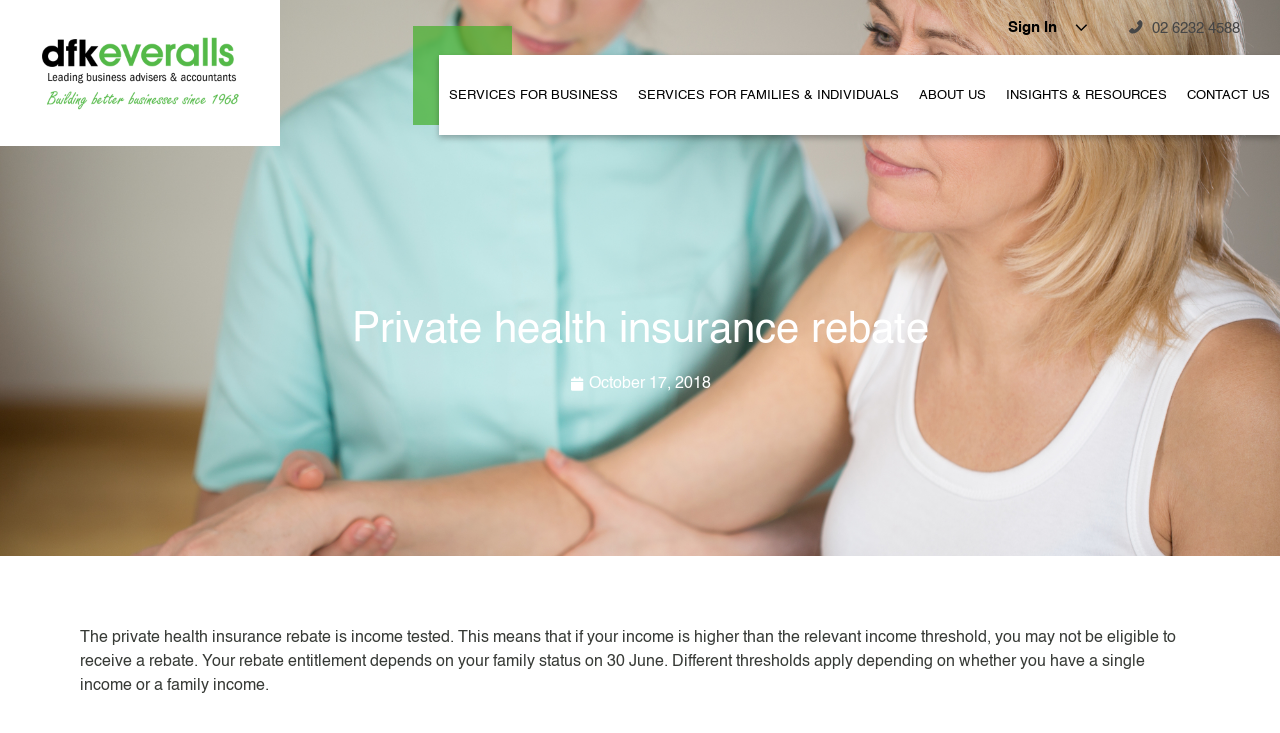

--- FILE ---
content_type: text/html; charset=UTF-8
request_url: https://www.dfkeveralls.com/resources_post/private-health-insurance-rebate/
body_size: 19333
content:
<!DOCTYPE html><html lang="en-AU"><meta charset="UTF-8"><link media="all" href="https://www.dfkeveralls.com/wp-content/cache/autoptimize/css/autoptimize_f78e9784a29a3b77577ed836538b522c.css" rel="stylesheet"><title> Private health insurance rebate - DFK Everalls Business &amp; Taxation Advice Canberra</title><meta name='robots' content='index, follow, max-image-preview:large, max-snippet:-1, max-video-preview:-1' /><link rel="canonical" href="https://www.dfkeveralls.com/resources_post/private-health-insurance-rebate/" /><meta property="og:locale" content="en_US" /><meta property="og:type" content="article" /><meta property="og:title" content="Private health insurance rebate | DFK Everalls Business &amp; Taxation Advice Canberra" /><meta property="og:description" content="The private health insurance rebate is income tested. This means that if your income [&hellip;]" /><meta property="og:url" content="https://www.dfkeveralls.com/resources_post/private-health-insurance-rebate/" /><meta property="og:site_name" content="DFK Everalls Business &amp; Taxation Advice Canberra" /><meta property="article:publisher" content="https://www.facebook.com/dfkeveralls/" /><meta property="article:modified_time" content="2023-06-21T00:31:12+00:00" /><meta property="og:image" content="https://www.dfkeveralls.com/wp-content/uploads/2018/10/Depositphotos_72374655_l-2015.jpg" /><meta property="og:image:width" content="1999" /><meta property="og:image:height" content="1333" /><meta property="og:image:type" content="image/jpeg" /><meta name="twitter:card" content="summary_large_image" /><meta name="twitter:label1" content="Est. reading time" /><meta name="twitter:data1" content="2 minutes" /> <script type="application/ld+json" class="yoast-schema-graph">{"@context":"https://schema.org","@graph":[{"@type":"WebPage","@id":"https://www.dfkeveralls.com/resources_post/private-health-insurance-rebate/","url":"https://www.dfkeveralls.com/resources_post/private-health-insurance-rebate/","name":"Private health insurance rebate | DFK Everalls Business &amp; Taxation Advice Canberra","isPartOf":{"@id":"https://www.dfkeveralls.com/#website"},"primaryImageOfPage":{"@id":"https://www.dfkeveralls.com/resources_post/private-health-insurance-rebate/#primaryimage"},"image":{"@id":"https://www.dfkeveralls.com/resources_post/private-health-insurance-rebate/#primaryimage"},"thumbnailUrl":"https://www.dfkeveralls.com/wp-content/uploads/2018/10/Depositphotos_72374655_l-2015.jpg","datePublished":"2018-10-17T06:49:56+00:00","dateModified":"2023-06-21T00:31:12+00:00","breadcrumb":{"@id":"https://www.dfkeveralls.com/resources_post/private-health-insurance-rebate/#breadcrumb"},"inLanguage":"en-AU","potentialAction":[{"@type":"ReadAction","target":["https://www.dfkeveralls.com/resources_post/private-health-insurance-rebate/"]}]},{"@type":"ImageObject","inLanguage":"en-AU","@id":"https://www.dfkeveralls.com/resources_post/private-health-insurance-rebate/#primaryimage","url":"https://www.dfkeveralls.com/wp-content/uploads/2018/10/Depositphotos_72374655_l-2015.jpg","contentUrl":"https://www.dfkeveralls.com/wp-content/uploads/2018/10/Depositphotos_72374655_l-2015.jpg","width":1999,"height":1333},{"@type":"BreadcrumbList","@id":"https://www.dfkeveralls.com/resources_post/private-health-insurance-rebate/#breadcrumb","itemListElement":[{"@type":"ListItem","position":1,"name":"Home","item":"https://www.dfkeveralls.com/"},{"@type":"ListItem","position":2,"name":"Resources","item":"https://www.dfkeveralls.com/resources_post/"},{"@type":"ListItem","position":3,"name":"Private health insurance rebate"}]},{"@type":"WebSite","@id":"https://www.dfkeveralls.com/#website","url":"https://www.dfkeveralls.com/","name":"DFK Everalls Business &amp; Taxation Advice Canberra","description":"Unlocking Financial Potential","publisher":{"@id":"https://www.dfkeveralls.com/#organization"},"potentialAction":[{"@type":"SearchAction","target":{"@type":"EntryPoint","urlTemplate":"https://www.dfkeveralls.com/?s={search_term_string}"},"query-input":{"@type":"PropertyValueSpecification","valueRequired":true,"valueName":"search_term_string"}}],"inLanguage":"en-AU"},{"@type":"Organization","@id":"https://www.dfkeveralls.com/#organization","name":"DFK Everalls","url":"https://www.dfkeveralls.com/","logo":{"@type":"ImageObject","inLanguage":"en-AU","@id":"https://www.dfkeveralls.com/#/schema/logo/image/","url":"https://www.dfkeveralls.com/wp-content/uploads/2018/11/DFK-Everalls-Green-Black-2.png","contentUrl":"https://www.dfkeveralls.com/wp-content/uploads/2018/11/DFK-Everalls-Green-Black-2.png","width":2000,"height":500,"caption":"DFK Everalls"},"image":{"@id":"https://www.dfkeveralls.com/#/schema/logo/image/"},"sameAs":["https://www.facebook.com/dfkeveralls/","https://www.linkedin.com/company/dfk-everalls/","https://www.youtube.com/channel/UC8ZDhCAoqGKJQ4PqVjuXiHQ","https://www.instagram.com/dfkeveralls/"]}]}</script>  <script type="2ec81616da2b73a064b44c81-text/javascript">window._wpemojiSettings = {"baseUrl":"https:\/\/s.w.org\/images\/core\/emoji\/16.0.1\/72x72\/","ext":".png","svgUrl":"https:\/\/s.w.org\/images\/core\/emoji\/16.0.1\/svg\/","svgExt":".svg","source":{"concatemoji":"https:\/\/www.dfkeveralls.com\/wp-includes\/js\/wp-emoji-release.min.js?ver=6.8.3"}};
/*! This file is auto-generated */
!function(s,n){var o,i,e;function c(e){try{var t={supportTests:e,timestamp:(new Date).valueOf()};sessionStorage.setItem(o,JSON.stringify(t))}catch(e){}}function p(e,t,n){e.clearRect(0,0,e.canvas.width,e.canvas.height),e.fillText(t,0,0);var t=new Uint32Array(e.getImageData(0,0,e.canvas.width,e.canvas.height).data),a=(e.clearRect(0,0,e.canvas.width,e.canvas.height),e.fillText(n,0,0),new Uint32Array(e.getImageData(0,0,e.canvas.width,e.canvas.height).data));return t.every(function(e,t){return e===a[t]})}function u(e,t){e.clearRect(0,0,e.canvas.width,e.canvas.height),e.fillText(t,0,0);for(var n=e.getImageData(16,16,1,1),a=0;a<n.data.length;a++)if(0!==n.data[a])return!1;return!0}function f(e,t,n,a){switch(t){case"flag":return n(e,"\ud83c\udff3\ufe0f\u200d\u26a7\ufe0f","\ud83c\udff3\ufe0f\u200b\u26a7\ufe0f")?!1:!n(e,"\ud83c\udde8\ud83c\uddf6","\ud83c\udde8\u200b\ud83c\uddf6")&&!n(e,"\ud83c\udff4\udb40\udc67\udb40\udc62\udb40\udc65\udb40\udc6e\udb40\udc67\udb40\udc7f","\ud83c\udff4\u200b\udb40\udc67\u200b\udb40\udc62\u200b\udb40\udc65\u200b\udb40\udc6e\u200b\udb40\udc67\u200b\udb40\udc7f");case"emoji":return!a(e,"\ud83e\udedf")}return!1}function g(e,t,n,a){var r="undefined"!=typeof WorkerGlobalScope&&self instanceof WorkerGlobalScope?new OffscreenCanvas(300,150):s.createElement("canvas"),o=r.getContext("2d",{willReadFrequently:!0}),i=(o.textBaseline="top",o.font="600 32px Arial",{});return e.forEach(function(e){i[e]=t(o,e,n,a)}),i}function t(e){var t=s.createElement("script");t.src=e,t.defer=!0,s.head.appendChild(t)}"undefined"!=typeof Promise&&(o="wpEmojiSettingsSupports",i=["flag","emoji"],n.supports={everything:!0,everythingExceptFlag:!0},e=new Promise(function(e){s.addEventListener("DOMContentLoaded",e,{once:!0})}),new Promise(function(t){var n=function(){try{var e=JSON.parse(sessionStorage.getItem(o));if("object"==typeof e&&"number"==typeof e.timestamp&&(new Date).valueOf()<e.timestamp+604800&&"object"==typeof e.supportTests)return e.supportTests}catch(e){}return null}();if(!n){if("undefined"!=typeof Worker&&"undefined"!=typeof OffscreenCanvas&&"undefined"!=typeof URL&&URL.createObjectURL&&"undefined"!=typeof Blob)try{var e="postMessage("+g.toString()+"("+[JSON.stringify(i),f.toString(),p.toString(),u.toString()].join(",")+"));",a=new Blob([e],{type:"text/javascript"}),r=new Worker(URL.createObjectURL(a),{name:"wpTestEmojiSupports"});return void(r.onmessage=function(e){c(n=e.data),r.terminate(),t(n)})}catch(e){}c(n=g(i,f,p,u))}t(n)}).then(function(e){for(var t in e)n.supports[t]=e[t],n.supports.everything=n.supports.everything&&n.supports[t],"flag"!==t&&(n.supports.everythingExceptFlag=n.supports.everythingExceptFlag&&n.supports[t]);n.supports.everythingExceptFlag=n.supports.everythingExceptFlag&&!n.supports.flag,n.DOMReady=!1,n.readyCallback=function(){n.DOMReady=!0}}).then(function(){return e}).then(function(){var e;n.supports.everything||(n.readyCallback(),(e=n.source||{}).concatemoji?t(e.concatemoji):e.wpemoji&&e.twemoji&&(t(e.twemoji),t(e.wpemoji)))}))}((window,document),window._wpemojiSettings);</script> <style id='elementor-frontend-inline-css' type='text/css'>.elementor-3222 .elementor-element.elementor-element-8992169:not(.elementor-motion-effects-element-type-background), .elementor-3222 .elementor-element.elementor-element-8992169 > .elementor-motion-effects-container > .elementor-motion-effects-layer{background-image:url("https://www.dfkeveralls.com/wp-content/uploads/2018/10/Depositphotos_72374655_l-2015.jpg");}</style><link rel='stylesheet' id='elementor-post-1955-css' href='https://www.dfkeveralls.com/wp-content/cache/autoptimize/css/autoptimize_single_93f4148ab1784c96340906fca961a276.css?ver=1766717444' type='text/css' media='all' /><link rel='stylesheet' id='elementor-post-3222-css' href='https://www.dfkeveralls.com/wp-content/cache/autoptimize/css/autoptimize_single_579698f584161e04b09dda358d8b59fb.css?ver=1766722929' type='text/css' media='all' /><link rel='stylesheet' id='elementor-post-2427-css' href='https://www.dfkeveralls.com/wp-content/cache/autoptimize/css/autoptimize_single_25df2481fd72eea2fb66ab355ae43532.css?ver=1611844475' type='text/css' media='all' /><link rel='stylesheet' id='elementor-post-2631-css' href='https://www.dfkeveralls.com/wp-content/cache/autoptimize/css/autoptimize_single_c28144b68df84bf77dcb0181c0a081d4.css?ver=1611844255' type='text/css' media='all' /><link rel='stylesheet' id='elementor-post-3170-css' href='https://www.dfkeveralls.com/wp-content/cache/autoptimize/css/autoptimize_single_bc68267e9692a436bb28f1f962c55fa9.css?ver=1610726439' type='text/css' media='all' /><link rel='stylesheet' id='elementor-post-3186-css' href='https://www.dfkeveralls.com/wp-content/cache/autoptimize/css/autoptimize_single_10e317f3b9935d96900788adecfe5616.css?ver=1752766821' type='text/css' media='all' /><link rel='stylesheet' id='elementor-post-5668-css' href='https://www.dfkeveralls.com/wp-content/cache/autoptimize/css/autoptimize_single_81771456963ca46f756d70f5596aae5f.css?ver=1659525967' type='text/css' media='all' /><link rel='stylesheet' id='elementor-post-5695-css' href='https://www.dfkeveralls.com/wp-content/cache/autoptimize/css/autoptimize_single_13560b6e54eaf0133be65604848297cc.css?ver=1660581835' type='text/css' media='all' /> <script type="2ec81616da2b73a064b44c81-text/javascript" src="https://www.dfkeveralls.com/wp-includes/js/jquery/jquery.min.js?ver=3.7.1" id="jquery-core-js"></script> <script type="2ec81616da2b73a064b44c81-text/javascript" id="jquery-js-after">!function($){"use strict";$(document).ready(function(){$(this).scrollTop()>100&&$(".hfe-scroll-to-top-wrap").removeClass("hfe-scroll-to-top-hide"),$(window).scroll(function(){$(this).scrollTop()<100?$(".hfe-scroll-to-top-wrap").fadeOut(300):$(".hfe-scroll-to-top-wrap").fadeIn(300)}),$(".hfe-scroll-to-top-wrap").on("click",function(){$("html, body").animate({scrollTop:0},300);return!1})})}(jQuery);
!function($){'use strict';$(document).ready(function(){var bar=$('.hfe-reading-progress-bar');if(!bar.length)return;$(window).on('scroll',function(){var s=$(window).scrollTop(),d=$(document).height()-$(window).height(),p=d? s/d*100:0;bar.css('width',p+'%')});});}(jQuery);</script> <script type="2ec81616da2b73a064b44c81-text/javascript" id="ecs_ajax_load-js-extra">var ecs_ajax_params = {"ajaxurl":"https:\/\/www.dfkeveralls.com\/wp-admin\/admin-ajax.php","posts":"{\"page\":0,\"resources_post\":\"private-health-insurance-rebate\",\"post_type\":\"resources_post\",\"name\":\"private-health-insurance-rebate\",\"error\":\"\",\"m\":\"\",\"p\":0,\"post_parent\":\"\",\"subpost\":\"\",\"subpost_id\":\"\",\"attachment\":\"\",\"attachment_id\":0,\"pagename\":\"private-health-insurance-rebate\",\"page_id\":0,\"second\":\"\",\"minute\":\"\",\"hour\":\"\",\"day\":0,\"monthnum\":0,\"year\":0,\"w\":0,\"category_name\":\"\",\"tag\":\"\",\"cat\":\"\",\"tag_id\":\"\",\"author\":\"\",\"author_name\":\"\",\"feed\":\"\",\"tb\":\"\",\"paged\":0,\"meta_key\":\"\",\"meta_value\":\"\",\"preview\":\"\",\"s\":\"\",\"sentence\":\"\",\"title\":\"\",\"fields\":\"all\",\"menu_order\":\"\",\"embed\":\"\",\"category__in\":[],\"category__not_in\":[],\"category__and\":[],\"post__in\":[],\"post__not_in\":[],\"post_name__in\":[],\"tag__in\":[],\"tag__not_in\":[],\"tag__and\":[],\"tag_slug__in\":[],\"tag_slug__and\":[],\"post_parent__in\":[],\"post_parent__not_in\":[],\"author__in\":[],\"author__not_in\":[],\"search_columns\":[],\"orderby\":\"menu_order\",\"order\":\"ASC\",\"ignore_sticky_posts\":false,\"suppress_filters\":false,\"cache_results\":true,\"update_post_term_cache\":true,\"update_menu_item_cache\":false,\"lazy_load_term_meta\":true,\"update_post_meta_cache\":true,\"posts_per_page\":10,\"nopaging\":false,\"comments_per_page\":\"50\",\"no_found_rows\":false}"};</script> <link rel="https://api.w.org/" href="https://www.dfkeveralls.com/wp-json/" /><link rel="alternate" title="JSON" type="application/json" href="https://www.dfkeveralls.com/wp-json/wp/v2/resources_post/769" /><link rel='shortlink' href='https://www.dfkeveralls.com/?p=769' /><link rel="alternate" title="oEmbed (JSON)" type="application/json+oembed" href="https://www.dfkeveralls.com/wp-json/oembed/1.0/embed?url=https%3A%2F%2Fwww.dfkeveralls.com%2Fresources_post%2Fprivate-health-insurance-rebate%2F" /><link rel="alternate" title="oEmbed (XML)" type="text/xml+oembed" href="https://www.dfkeveralls.com/wp-json/oembed/1.0/embed?url=https%3A%2F%2Fwww.dfkeveralls.com%2Fresources_post%2Fprivate-health-insurance-rebate%2F&#038;format=xml" />  <script type="application/ld+json">{
	"@context": "http://schema.org/",
	"@type": "FinancialService",
	"name": "DFK Everalls",
	"description": "DFK Everalls is a Canberra based multidisciplinary accounting, bookkeeping &amp; financial services firm. We&#039;d love to help your business grow.",
	"url": "https://www.dfkeveralls.com/",
	"logo": "https://www.dfkeveralls.com/wp-content/uploads/2022/10/DFK-Everalls-2022-Updated-Tagline-Freestyle.png",
	"image": "https://www.dfkeveralls.com/wp-content/uploads/2022/10/DFK-Everalls-2022-Updated-Tagline-Freestyle.png",
	"telephone": "(02) 6232 4588",
	"openingHours": "Mo-Fr 08:30-17:00",
	"feesAndCommissionsSpecification": "https://www.dfkeveralls.com/disclaimer/",
	"address": {
		"@type": "PostalAddress",
		"streetAddress": "Level 5, 224 Bunda Street",
		"addressLocality": "Canberra City",
		"addressRegion": "ACT",
		"postalCode": "2601",
		"addressCountry": "AU"
	},
	"sameAs": [
		"https://www.facebook.com/dfkeveralls/",
		"https://www.linkedin.com/company/dfk-everalls/",
		"https://www.youtube.com/channel/UC8ZDhCAoqGKJQ4PqVjuXiHQ",
		"https://www.instagram.com/dfkeveralls/"
	]
}</script>  <script type="2ec81616da2b73a064b44c81-text/javascript">window._se_plugin_version = '8.1.9';</script> <script type="2ec81616da2b73a064b44c81-text/javascript">document.documentElement.className = document.documentElement.className.replace('no-js', 'js');</script> <meta name="generator" content="Elementor 3.32.2; features: additional_custom_breakpoints; settings: css_print_method-external, google_font-enabled, font_display-auto">  <script type="2ec81616da2b73a064b44c81-text/javascript">(function(w,d,s,l,i){w[l]=w[l]||[];w[l].push({'gtm.start':
new Date().getTime(),event:'gtm.js'});var f=d.getElementsByTagName(s)[0],
j=d.createElement(s),dl=l!='dataLayer'?'&l='+l:'';j.async=true;j.src=
'https://www.googletagmanager.com/gtm.js?id='+i+dl;f.parentNode.insertBefore(j,f);
})(window,document,'script','dataLayer','GTM-KSRFTBR');</script>    <script type="2ec81616da2b73a064b44c81-text/javascript">!function(f,b,e,v,n,t,s){if(f.fbq)return;n=f.fbq=function(){n.callMethod?
n.callMethod.apply(n,arguments):n.queue.push(arguments)};if(!f._fbq)f._fbq=n;
n.push=n;n.loaded=!0;n.version='2.0';n.queue=[];t=b.createElement(e);t.async=!0;
t.src=v;s=b.getElementsByTagName(e)[0];s.parentNode.insertBefore(t,s)}(window,
document,'script','https://connect.facebook.net/en_US/fbevents.js');</script>  <script type="2ec81616da2b73a064b44c81-text/javascript">var url = window.location.origin + '?ob=open-bridge';
            fbq('set', 'openbridge', '232171250962067', url);
fbq('init', '232171250962067', {}, {
    "agent": "wordpress-6.8.3-4.1.5"
})</script><script type="2ec81616da2b73a064b44c81-text/javascript">fbq('track', 'PageView', []);</script> <link rel="icon" href="https://www.dfkeveralls.com/wp-content/uploads/2018/08/dfk-fav.png" sizes="32x32" /><link rel="icon" href="https://www.dfkeveralls.com/wp-content/uploads/2018/08/dfk-fav.png" sizes="192x192" /><link rel="apple-touch-icon" href="https://www.dfkeveralls.com/wp-content/uploads/2018/08/dfk-fav.png" /><meta name="msapplication-TileImage" content="https://www.dfkeveralls.com/wp-content/uploads/2018/08/dfk-fav.png" /><link rel="icon" href="https://www.dfkeveralls.com/wp-content/uploads/2018/08/dfk-fav.png" type="image/x-icon"/> <script type="2ec81616da2b73a064b44c81-text/javascript">jQuery('html').addClass("hidden-c");</script> <style>@font-face {
	font-family: 'DFKE Helvetica';
	font-style: normal;
	font-weight: normal;
	font-display: swap;
	src: url('https://www.dfkeveralls.com/wp-content/uploads/2024/09/Helvetica.woff') format('woff');
}
@font-face {
	font-family: 'DFKE Helvetica';
	font-style: normal;
	font-weight: bold;
	font-display: swap;
	src: url('https://www.dfkeveralls.com/wp-content/uploads/2024/09/Helvetica-Bold.woff') format('woff');
}
@font-face {
	font-family: 'DFKE Helvetica';
	font-style: normal;
	font-weight: 300;
	font-display: swap;
	src: url('https://www.dfkeveralls.com/wp-content/uploads/2024/09/helvetica-light-587ebe5a59211.woff') format('woff');
}
@font-face {
	font-family: 'DFKE Helvetica';
	font-style: oblique;
	font-weight: normal;
	font-display: swap;
	src: url('https://www.dfkeveralls.com/wp-content/uploads/2024/09/Helvetica-Oblique.woff') format('woff');
}
@font-face {
	font-family: 'DFKE Helvetica';
	font-style: normal;
	font-weight: 700;
	font-display: swap;
	src: url('https://www.dfkeveralls.com/wp-content/uploads/2024/09/Helvetica-Bold.woff') format('woff');
}

:root {
    --font-family-sans-serif: 'DFKE Helvetica',Helvetica,Arial,sans-serif;
}

body {
    font-family: 'DFKE Helvetica',Helvetica,Arial,sans-serif;
}

.detail-inner .guide p {
	margin-bottom: 10px !important;
}

.help-team-outer .hide-box-c {
	display: none;
	padding-bottom: 1px;
}

.help-team-outer .tbi-text {
	min-height: 255px;
}

.help-team-outer a {
	color: #43B02A;
}

.help-team-outer .text-button-img {
	background: #fff;
}

.home-function .hf-group .col-md-4 .hf-outer img {
	max-height: 180px;
	width: auto;
}

.csg-outer .csg-img img {
	max-height: 106px;
}


/************************************ custom css ************************************/
._form_11 form ._form-content ._form-title {
	font-family: "Poppit and Finch Script";
	font-weight: normal !important;
	font-style: normal;
	line-height: 0.58333;
	margin-bottom: 11px;
	text-align: center;
	color: #43B02A;
	font-size: 40px !important;
}

._form_11 {
	position: relative;
	width: 100%;
	margin-top: 115px;
	height: auto;
}

._form_11 form {
	width: 95% !important;
	padding: 0 !important;
	position: relative !important;
}

._form_11 form ._form-content {
	position: relative;
	background: #fff;
	padding-top: 46px;
	-webkit-box-shadow: 0 3px 6px rgba(0, 0, 0, 0.16);
	box-shadow: 0 3px 6px rgba(0, 0, 0, 0.16);
	padding-bottom: 90px;
}

._form_11 form ._form-content ._form_element {
	position: relative;
}

._form_11 form ._form-content ._form_element ._form-label {
	display: none !important;
}

._form_11 form ._form-content ._form_element input {
	font-family: 'DFKE Helvetica',"Helvetica";
	font-weight: normal !important;
	font-style: normal;
	font-size: 17px !important;
	line-height: 27px;
	color: #464646;
	padding: 18.5px 15px 28.5px 87px !important;
	width: 98%;
	border: none !important;
	border-radius: 0 !important;
}

._form_11 form ._form-content ._form_element ._field-wrapper {
	border-bottom: solid 1px rgba(128, 128, 128, 0.3);
}

._form_11 form ._form-branding {
	display: none;
}

._form_11 form ._form-content ._button-wrapper {
	width: 100%;
	position: absolute;
	padding: 0 10px;
	float: right;
}

._form_11 form ._form-content ._button-wrapper button {
	right: 0;
	float: right;
	position: relative;
	bottom: -28px;
	font-family: "Arial-Bold";
	font-weight: bold;
	font-style: normal;
	font-size: 0.9375rem;
	line-height: 2.13333;
	color: #ffffff;
	background-color: #464646 !important;
	text-transform: uppercase;
	-webkit-transition: all 0.2s ease-in-out;
	-o-transition: all 0.2s ease-in-out;
	transition: all 0.2s ease-in-out;
	width: 162px;
	height: 78px;
	background: #464646 !important;
}

._form_11:before {
	display: block;
	width: 329px;
	height: 329px;
	background-color: #43b02a;
	position: absolute;
	top: -38px;
	left: -38px;
	z-index: 0;
}

._form_11 ._error._below {
	padding-top: 0 !important;
	right: auto;
}



.reduce-padding {
	margin-bottom: -45px;
}

.practice-service-function {
	padding: 0;
}

.form-contactus ._error._below {
	position: absolute;
	z-index: 10;
	bottom: -2px;
	padding: 0 4px;
}

.form-contactus ._error._below ._error-inner {
	color: #ff0000;
}

._form-thank-you {
	height: 179px;
	position: relative;
	top: 10px;
	padding: 60px 0;
	text-align: center;
	font-family: "Arial-Bold";
	font-weight: bold;
	font-style: normal;
	font-size: 40px;
	line-height: 1.34;
	color: #464646;
}

.sign-up-div .form-outer ._form-content ._error {
	padding: 0 0 7px 15px;
}

.sign-up-div .form-outer ._form-content ._error ._error-inner {
	color: #ff0000;
}

.sign-up-div .form-outer ._form-content ._form_element label {
	display: none;
}

.sign-up-div .form-outer ._form-content ._field-wrapper input {
	width: 100%;
	font-family: 'DFKE Helvetica',"Helvetica";
	font-size: 17px;
	line-height: 1.64286;
	color: #464646;
	padding: 18.5px 15px 28.5px 88px;
	-webkit-box-shadow: 0 6px 6px rgba(0, 0, 0, 0.11);
	box-shadow: 0 6px 6px rgba(0, 0, 0, 0.11);
}

.sign-up-div .form-outer ._form-content ._form_element {
	padding-top: 10px;
	margin-bottom: 10px;
}

.sign-up-div .form-outer ._form-content ._form_element ._form-title {
	padding: 0 15px;
	font-size: 25px;
}

.sign-up-div .form-outer ._form-content ._form_element ._html-code {
	padding: 0 15px;
}

.sign-up-div .form-outer ._form-content ._x75818845 ._field-wrapper:before {
	content: "\e662";
}

.sign-up-div .form-outer ._form-content ._x07386068 ._field-wrapper:before {
	content: "\e66a";
}

.sign-up-div .form-outer ._form-content ._field-wrapper:before {
	font-family: "iconfont" !important;
	font-size: 16px;
	font-style: normal;
	-webkit-font-smoothing: antialiased;
	-moz-osx-font-smoothing: grayscale;
	color: #464646;
	-webkit-transition: all 0.2s ease-in-out;
	-o-transition: all 0.2s ease-in-out;
	transition: all 0.2s ease-in-out;
	content: "\e66a";
	position: absolute;
	top: 19px;
	left: 56px;
}

.sign-up-div .form-outer ._form-content ._field-wrapper {
	position: relative;
}

.sign-up-div .form-outer ._form-content ._button-wrapper {
	display: -webkit-box;
	display: -ms-flexbox;
	display: flex;
	-webkit-box-pack: center;
	-ms-flex-pack: center;
	justify-content: center;
	-webkit-box-align: center;
	-ms-flex-align: center;
	align-items: center;
	position: absolute;
	right: -25px;
	bottom: -40px;
}

.sign-up-div .form-outer ._form-content ._button-wrapper button {
	font-family: "Arial-Bold";
	font-weight: bold;
	font-style: normal;
	font-size: 0.9375rem;
	line-height: 2.13333;
	color: #ffffff;
	width: 155px;
	height: 78px;
	background-color: #464646;
	text-transform: uppercase;
	-webkit-transition: all 0.2s ease-in-out;
	-o-transition: all 0.2s ease-in-out;
	transition: all 0.2s ease-in-out;
}

.sign-up-div .form-outer ._marketing-by {
	display: none;
}

.sign-up-div .form-outer ._form-content ._button-wrapper {
	display: -webkit-box;
	display: -ms-flexbox;
	display: flex;
	-webkit-box-pack: center;
	-ms-flex-pack: center;
	justify-content: center;
	-webkit-box-align: center;
	-ms-flex-align: center;
	align-items: center;
	position: absolute;
	right: -25px;
	bottom: -40px;
}

.sign-up-div .form-outer ._form-content ._button-wrapper button {
	font-family: "Arial-Bold";
	font-weight: bold;
	font-style: normal;
	font-size: 0.9375rem;
	line-height: 2.13333;
	color: #ffffff;
	width: 155px;
	height: 78px;
	background-color: #464646;
	text-transform: uppercase;
	-webkit-transition: all 0.2s ease-in-out;
	-o-transition: all 0.2s ease-in-out;
	transition: all 0.2s ease-in-out;
}

.sign-up-div .form-outer ._marketing-by {
	display: none;
}

.sign-up-div .form-outer ._form-content ._button-wrapper button:hover {
	color: #43B02A;
	-webkit-transition: all 0.2s ease-in-out;
	-o-transition: all 0.2s ease-in-out;
	transition: all 0.2s ease-in-out;
}

.sign-up-div .form-outer ._form-content ._field-wrapper:hover:before {
	color: #43B02A;
}

.sign-up-div .form-outer ._form-content ._form_element._x38375693 {
	display: none;
}

.sign-up-div .form-outer ._form-content ._form_element._x88392156 {
	display: none;
}

.sign-up-div .form-outer ._form-content ._form_element._x07386068 ._field-wrapper input {
	box-shadow: none;
}

.form-contactus {
	position: relative;
}

.form-contactus ._form-label {
	display: none;
}

.form-contactus ._form-title {
	display: none;
}

.form-contactus ._form-content ._form_element {
	border-bottom: solid 1px rgba(128, 128, 128, 0.3);
}

.form-contactus ._form-content ._x93710777 {
	width: 50%;
	display: inline-block;
	margin: 0 -3px;
	margin-bottom: 10px;
}

.form-contactus ._form-content ._x11381926 {
	width: 50%;
	display: inline-block;
	margin-bottom: 10px;
	margin: 0 -3px;
}

.form-contactus ._form-content ._form_element._x21905947 {
	border-bottom: none;
}

.form-contactus ._form-content ._form_element input {
	font-family: 'DFKE Helvetica',"Helvetica";
	font-weight: normal;
	font-style: normal;
	font-size: 17px;
	line-height: 27px;
	color: #464646;
	padding: 18.5px 15px 28.5px 87px;
	width: 98%;
}

.form-contactus ._form-content ._form_element textarea {
	font-family: 'DFKE Helvetica',"Helvetica";
	font-weight: normal;
	font-style: normal;
	font-size: 17px;
	line-height: 27px;
	color: #464646;
	padding: 18.5px 15px 28.5px 87px;
	width: 99%;
	height: 75px;
}

.form-contactus ._form-content ._form_element ._field-wrapper:before {
	font-family: "iconfont" !important;
	font-size: 16px;
	font-style: normal;
	-webkit-font-smoothing: antialiased;
	-moz-osx-font-smoothing: grayscale;
	color: #464646;
	-webkit-transition: all 0.2s ease-in-out;
	-o-transition: all 0.2s ease-in-out;
	transition: all 0.2s ease-in-out;
	position: absolute;
	top: 19px;
	left: 56px;
}

._field-wrapper:before {
	content: "\e662";
}

.form-contactus ._form-content ._x11381926 ._field-wrapper:before {
	content: "\e66a";
}

.form-contactus ._form-content ._field3 ._field-wrapper:before {
	content: "\e632";
}

.form-contactus ._form-content ._field2 ._field-wrapper:before {
	content: "\e634";
}

.form-contactus ._form-content ._form_element {
	position: relative;
}

.form-contactus ._form-content ._form_element {
	position: relative;
}

.form-contactus ._form-content ._field3 {
	justify-content: space-between;
	margin-bottom: 10px;
}

.form-contactus ._form-content ._field2 {
	margin-bottom: 10px;
}

.form-contactus ._form-content ._form_element .g-recaptcha {
	padding: 0 17px 10px 90px;
}

.form-contactus ._form-content ._button-wrapper {
	width: 100%;
	position: absolute;
	padding: 0 10px;
}

.form-contactus ._marketing-by {
	display: none;
}

.form-contactus ._form-content ._button-wrapper ._form-inner {
	float: left;
}

.form-contactus ._form-content ._button-wrapper ._form-inner ._form_error {
	color: red;
	position: absolute;
	line-height: 1;
}

.form-contactus ._form-content ._button-wrapper button {
	right: -26px;
	float: right;
	position: relative;
	bottom: -28px;
	font-family: "Arial-Bold";
	font-weight: bold;
	font-style: normal;
	font-size: 0.9375rem;
	line-height: 2.13333;
	color: #ffffff;
	background-color: #464646;
	text-transform: uppercase;
	-webkit-transition: all 0.2s ease-in-out;
	-o-transition: all 0.2s ease-in-out;
	transition: all 0.2s ease-in-out;
	width: 162px;
	height: 78px;
}

.form-contactus ._form-content ._form_element:hover ._field-wrapper:before {
	color: #43B02A;
}

.form-contactus ._form-content ._button-wrapper:hover button {
	color: #43B02A;
}

.practice-service-function .psf-group {
	align-items: unset;
}

._field-wrapper:before {
	display: none;
}


/************************************ end main css ************************************/


/************************************ media query ************************************/

@media (max-width: 1265px) {
	.form-contactus ._form-content ._form_element input {
		width: 97%;
	}
}

@media (max-width: 1024px) {
	.practice-service-function .psf-group .psf-outer .psf-text p {
		display: block !important;
	}
}

@media (min-width: 980px) and (max-width: 1199px) {
	.form-contactus ._form-content ._button-wrapper ._form-inner ._form_error {
		font-size: 12px;
	}
}

@media (max-width: 991px) {
	.form-contactus ._form-content ._form_element input {
		width: 95%;
	}
}

@media (max-width: 900px) {
	.form-contactus ._form-content ._x93710777 {
		width: 100%;
	}

	.form-contactus ._form-content ._x11381926 {
		width: 100%;
	}

	.form-contactus ._form-content ._form_element input {
		width: 100%;
	}
}

@media (max-width: 767px) {
	._form_11 {
		margin-left: 12px;
	}

	._form_11 form ._form-content ._form_element input {
		padding: 18.5px 15px 28.5px 55px !important;
		font-size: 16px !important;
	}

	._form_11 form ._form-content {
		padding-top: 30px;
		padding-bottom: 60px;
	}

	._form_11 form ._form-content ._button-wrapper button {
		bottom: -15px;
	}

	._form_11 form ._form-content ._button-wrapper button {
		font-size: 0.9375rem !important;
	}

	.our-team-box .text-button-img .tbi-text p {
		display: block;
	}

	.form-contactus ._form-content ._button-wrapper ._form-inner ._form_error {
		font-size: 13px;
	}

	.form-contactus ._form-content ._form_element .g-recaptcha {
		padding: 0 17px 10px 55px;
	}

	.form-contactus ._form-content ._form_element textarea {
		padding: 18.5px 15px 28.5px 55px;
	}

	.form-contactus ._form-content ._form_element input {
		padding: 18.5px 15px 28.5px 55px;
		font-size: 16px;
	}

	.form-contactus ._form-content ._form_element ._field-wrapper:before {
		left: 24px;
	}

	.form-contactus ._form-content ._button-wrapper button {
		width: 125px;
		height: 60px;
		bottom: -40px;
	}

	.sign-up-div .form-outer ._form-content ._button-wrapper button {
		width: 125px;
		height: 60px;
	}

	.sign-up-div .form-outer ._form-content ._field-wrapper:before {
		top: 11px;
		left: 25px;
	}

	.sign-up-div .form-outer ._form-content ._field-wrapper input {
		padding: 10px 15px 20px 58px;
		font-size: 16px;
	}

	.core-services .core-services-group .csg-outer {
		width: 100%;
	}

	.core-services .core-services-group .csg-outer .csg-text p {
		display: block;
	}

	.text-button-img-group .text-button-img .tbi-text p {
		display: block;
	}
}

@media (max-width: 640px) {
	.our-team-box .text-button-img .tbi-img {
		width: 100%;
	}

	.our-team-box .text-button-img .tbi-text {
		min-height: 139px;
		width: 100%;
		padding: 15px;
	}

	.our-team-box .text-button-img {
		display: -webkit-box;
		display: -ms-flexbox;
		display: flex;
		-webkit-box-orient: vertical;
		-webkit-box-direction: reverse;
		-ms-flex-direction: column-reverse;
		flex-direction: column-reverse;
		width: 100%;
	}
}

@media (max-width: 575px) {
	.text-button-img .tbi-text h3 {
		overflow: visible;
		white-space: normal;
	}

	.interested-in .interested-slick .interested-slick-outer .text-button-img .tbi-text {
		height: auto;
	}

	.interested-in .interested-slick .interested-slick-outer .text-button-img .tbi-text p {
		display: block;
		line-height: 1.2rem;
		overflow: visible;
		text-overflow: initial;
	}

	.text-button-img-group .text-button-img {
		display: block;
	}

	.text-button-img-group .text-button-img .tbi-text {
		width: 100%;
	}

	.text-button-img-group .text-button-img .tbi-img {
		width: 100%;
	}
}

@media (max-width: 414px) {
	.form-contactus ._form-content ._button-wrapper ._form-inner ._form_error {
		font-size: 11px;
	}

	.form-contactus ._form-content ._button-wrapper {
		padding: 2px 0 10px 12px;
	}

	.form-contactus ._form-content ._form_element .g-recaptcha {
		padding: 0 3px 10px;
	}

	.form-contactus ._form-content ._form_element textarea {
		padding: 5px 15px 28.5px 55px;
		font-size: 15px;
	}

	.form-contactus ._form-content ._form_element input {
		padding: 5px 15px 10px 55px;
		font-size: 15px;
	}

	.form-contactus ._form-content ._form_element ._field-wrapper:before {
		top: 5px;
	}

	.form-contactus ._form-content ._button-wrapper button {
		width: 110px;
		height: 50px;
		font-size: 14px;
		line-height: 19px;
	}

	.sign-up-div .form-outer ._form-content ._button-wrapper button {
		width: 100px;
		height: 50px;
		font-size: 9px;
		line-height: 19px;
	}

	.sign-up-div .form-outer ._form-content ._field-wrapper:before {
		top: 0px;
		left: 23px;
	}

	.sign-up-div .form-outer ._form-content ._field-wrapper input {
		padding: 0 15px 10px 54px;
		font-size: 15px;
	}
}

@media (max-width: 375px) {
	.our-team-box .text-button-img .tbi-img {
		height: auto;
	}

	.our-team-box .text-button-img .tbi-text {
		height: auto;
	}

	.text-button-img-group .text-button-img .tbi-text {
		height: auto;
		width: 100%;
	}

	.text-button-img .tbi-text {
		padding: 18px 18px 50px;
	}
}

@media (min-width: 1024px) {
	#menu-header-menu>li {
		position: relative;
		margin: 0;
		/*padding:0 65px;*/
		padding: 0 25px;
	}

	#menu-header-menu>li>.sub-menu,
	#menu-header-menu>li>a:after,
	#menu-header-menu>li:hover>a:after {
		transition: none;
	}

	#menu-header-menu>li:hover>.sub-menu {
		transition: none;
		height: auto;
		display: block;
		min-width: 210px;
		left: 50%;
		transform: translateX(-50%);
	}

	#menu-header-menu .sub-menu>li {
		display: block;
		margin: 0;
	}

	#menu-header-menu .sub-menu>li>a {
		display: block;
		margin: 0;
		padding: 20px;
	}

	#menu-header-menu .sub-menu>li+li {
		border-top: 1px solid rgba(255, 255, 255, 0.1);
	}
}

@media (max-width: 1720px) {
	#menu-header-menu>li {
		padding: 0 20px;
	}
}

@media (min-width: 2000px) {
	#menu-header-menu>li {
		padding: 0 35px;
	}
}

@media (min-width: 1024px) and (max-width: 1900px) {
	#menu-header-menu .hide-to-compact {
		display: none;
	}
}

@media (min-width: 1024px) and (max-width: 2200px) {
	#menu-header-menu>li>a {
		font-size: 0.8rem;
	}
}

@media (min-width: 1024px) and (max-width: 1285px) {
	#header .header-right .header-right-bottom .link-search{
		display: none !important;
	}
	#menu-header-menu>li {
	    padding: 0 10px;
	}
}

@media (min-width: 1286px) and (max-width: 1485px) {
	#menu-header-menu>li {
	    padding: 0 15px;
	}
}

@media (min-width: 1286px) and (max-width: 1600px) {
	#header .header-right .header-right-bottom .link-tel{
		display: none !important;
	}
}

@media (min-width: 1601px) and (max-width: 1700px) {
	#header .header-right .header-right-bottom .link-tel{
		padding: 28.5px 20px;
	}
}

@media (min-width: 1601px){
	#header .header-right .header-right-top .utility-nav-phone-number{
		display: none !important;
	}
}

.menu-outer nav ul .menu-item-has-children .sub-menu .active a{
  text-transform: none !important;
}

.smaller .header .header-right .header-right-bottom .link-tel {
    padding: 25px 57px;
}</style><meta name="viewport" content="width=device-width,initial-scale=1,minimum-scale=1,maximum-scale=1,user-scalable=no"/></head><body class="wp-singular resources_post-template-default single single-resources_post postid-769 wp-custom-logo wp-theme-dfk-everalls ehf-template-dfk-everalls ehf-stylesheet-dfk-everalls elementor-default elementor-template-full-width elementor-kit-1955 elementor-page-3222"><div class="search-outer"><form class="search-result-c" action="https://www.dfkeveralls.com"><div class="form-rows"><div class="input-box"> <input type="text" name="s" id="" value="" placeholder="What can we help you find?"/></div><div class="submit-box"> <i class="iconfont icon-Icon_search_grey" title="Search the dfk everalls website"></i></div></div></form><div class="search-close">X</div></div><div class="fixed-link"> <a href="tel:0262324588"><i class="iconfont icon-phone"></i><span style="display:none">0262324588</span></a> <a href="/cdn-cgi/l/email-protection#0121686f676e4165676a64776473606d6d722f626e6c"><i class="iconfont icon-email1"></i><span style="display:none"> <span class="__cf_email__" data-cfemail="4e272028210e2a28252b382b3c2f22223d602d2123">[email&#160;protected]</span></span></a></div><header id="header" class="wowo fadeInDown"><div class="header"><div class="brand"><h1> <a href="https://www.dfkeveralls.com"> <img data-src="https://www.dfkeveralls.com/wp-content/uploads/2025/09/DFK-Everalls-Sep-2025-Updated-Tagline-Freestyle.png" alt="DFK-Everalls" src="[data-uri]" class="lazyload" style="--smush-placeholder-width: 600px; --smush-placeholder-aspect-ratio: 600/228;" /> </a></h1></div><div class="header-right"><div class="header-right-top"><ul class="after-menu-outer"><li id="sign-in"> <select name=""><option value="" selected disabled>Sign In</option><option value="https://myprosperity.com.au/Accounts/SignIn/SignIn?cobrand=dfkeveralls">Client Portal Login</option><option value="https://www.dfkeveralls.com/client-portal-help/">Client Portal Help</option><option value="https://app.class.com.au/my/login?ReturnUrl=%2fconnect%2fauthorize%3fresponse_type%3did_token%26client_id%3d4ffd9652-399b-4ccd-b76c-2d4917bcdd71%26redirect_uri%3dhttps%253A%252F%252Fclient.class.com.au%252Fapp%252Ftokenhandler.html%26state%3d8112ce58-d8ca-4a6a-8fcc-0cd1284dbcb2%26scope%3dopenid%2520fund.read%2520business.fund.list%2520email%2520profile%26x-client-SKU%3dJs%26x-client-Ver%3d1.0.0%26whitelabel%3dclass%26clientview%3dtrue%26nonce%3d00070fdf-0ab3-4558-8a0c-558db7807cc8&ReturnCookie=19b9ebf2-4595-4588-bab9-7cc76dfa0d9f&whitelabel=class&clientview=true">Class Client View Login</option> </select></li><li class="utility-nav-phone-number"><a href="tel:0262324588"><i class="iconfont icon-phone"></i>&nbsp;&nbsp;02 6232 4588</a></li></ul></div><div class="header-right-bottom "><div class="menu-outer"><nav><div class="mobile-nav"><ul id="menu-header-menu" class=""><li id="menu-item-5324" class="menu-item menu-item-type-custom menu-item-object-custom menu-item-has-children menu-item-5324"><a href="#">Services for Business</a><ul class="sub-menu"><li id="menu-item-5326" class="menu-item menu-item-type-post_type menu-item-object-page menu-item-5326"><a href="https://www.dfkeveralls.com/business-services/business-tax/">Business Tax &#038; Accounting</a></li><li id="menu-item-5328" class="menu-item menu-item-type-post_type menu-item-object-page menu-item-5328"><a href="https://www.dfkeveralls.com/business-services/business-advisory-services/">Business Advisory</a></li><li id="menu-item-5331" class="menu-item menu-item-type-post_type menu-item-object-page menu-item-5331"><a href="https://www.dfkeveralls.com/bookkeeping/">Bookkeeping</a></li><li id="menu-item-5329" class="menu-item menu-item-type-post_type menu-item-object-page menu-item-5329"><a href="https://www.dfkeveralls.com/business-services/international-tax/">International Tax</a></li></ul></li><li id="menu-item-9128" class="menu-item menu-item-type-custom menu-item-object-custom menu-item-has-children menu-item-9128"><a href="#">Services for Families &#038; Individuals</a><ul class="sub-menu"><li id="menu-item-5325" class="menu-item menu-item-type-post_type menu-item-object-page menu-item-5325"><a href="https://www.dfkeveralls.com/personal-tax-services/individual-tax/">Individual tax services</a></li><li id="menu-item-5327" class="menu-item menu-item-type-post_type menu-item-object-page menu-item-5327"><a href="https://www.dfkeveralls.com/personal-tax-services/self-managed-super-funds/">Self Managed Super Funds</a></li><li id="menu-item-5333" class="menu-item menu-item-type-custom menu-item-object-custom menu-item-5333"><a target="_blank" href="https://everallswealth.com.au/">Financial Planning</a></li><li id="menu-item-9621" class="menu-item menu-item-type-post_type menu-item-object-page menu-item-9621"><a href="https://www.dfkeveralls.com/personal-tax-services/family-trusts-investment-structures/">Family Trusts &#038; Investment Structures</a></li><li id="menu-item-9789" class="menu-item menu-item-type-post_type menu-item-object-page menu-item-9789"><a href="https://www.dfkeveralls.com/personal-tax-services/estate-planning/">Estate Planning</a></li><li id="menu-item-9785" class="menu-item menu-item-type-post_type menu-item-object-page menu-item-9785"><a href="https://www.dfkeveralls.com/personal-tax-services/taxation-of-deceased-estates/">Taxation of Deceased Estates</a></li><li id="menu-item-9134" class="menu-item menu-item-type-post_type menu-item-object-page menu-item-9134"><a href="https://www.dfkeveralls.com/business-services/international-tax-for-families-individuals/">International Tax</a></li><li id="menu-item-9153" class="menu-item menu-item-type-post_type menu-item-object-page menu-item-9153"><a href="https://www.dfkeveralls.com/personal-tax-services/individual-tax/investment-property-what-you-need-to-know/">Investment &#038; Rental Property Tax</a></li></ul></li><li id="menu-item-5352" class="menu-item menu-item-type-post_type menu-item-object-page menu-item-has-children menu-item-5352"><a href="https://www.dfkeveralls.com/how-we-can-help-you/">About Us</a><ul class="sub-menu"><li id="menu-item-5353" class="menu-item menu-item-type-post_type menu-item-object-page menu-item-5353"><a href="https://www.dfkeveralls.com/how-we-can-help-you/the-everalls-difference/">Our Expertise</a></li><li id="menu-item-5354" class="menu-item menu-item-type-post_type menu-item-object-page menu-item-5354"><a href="https://www.dfkeveralls.com/how-we-can-help-you/our-team/">Our Team</a></li><li id="menu-item-5356" class="menu-item menu-item-type-post_type menu-item-object-page menu-item-5356"><a href="https://www.dfkeveralls.com/how-we-can-help-you/accounting-careers-at-dfk-everalls/">Careers</a></li><li id="menu-item-9922" class="menu-item menu-item-type-post_type menu-item-object-page menu-item-9922"><a href="https://www.dfkeveralls.com/how-we-can-help-you/graduate-accounting-careers-at-dfk-everalls/">Graduate Accounting Careers</a></li><li id="menu-item-5355" class="menu-item menu-item-type-post_type menu-item-object-page menu-item-5355"><a href="https://www.dfkeveralls.com/how-we-can-help-you/client-success/">Client Success</a></li><li id="menu-item-9145" class="menu-item menu-item-type-post_type menu-item-object-page menu-item-9145"><a href="https://www.dfkeveralls.com/how-we-can-help-you/the-everalls-difference/dfk-anz/">DFK ANZ</a></li><li id="menu-item-9146" class="menu-item menu-item-type-post_type menu-item-object-page menu-item-9146"><a href="https://www.dfkeveralls.com/how-we-can-help-you/the-everalls-difference/dfk-international/">DFK International</a></li></ul></li><li id="menu-item-5345" class="menu-item menu-item-type-post_type menu-item-object-page menu-item-has-children menu-item-5345"><a href="https://www.dfkeveralls.com/insights/">Insights &#038; Resources</a><ul class="sub-menu"><li id="menu-item-5347" class="menu-item menu-item-type-post_type menu-item-object-page menu-item-5347"><a href="https://www.dfkeveralls.com/insights/">Insights</a></li><li id="menu-item-5712" class="menu-item menu-item-type-post_type menu-item-object-page menu-item-5712"><a href="https://www.dfkeveralls.com/ebooks/">E-Books</a></li><li id="menu-item-10023" class="menu-item menu-item-type-post_type menu-item-object-page menu-item-10023"><a href="https://www.dfkeveralls.com/case-studies/">Case Studies</a></li><li id="menu-item-8722" class="menu-item menu-item-type-post_type menu-item-object-page menu-item-8722"><a href="https://www.dfkeveralls.com/podcast/">Less than 15 Podcast</a></li><li id="menu-item-5348" class="menu-item menu-item-type-post_type menu-item-object-page menu-item-5348"><a href="https://www.dfkeveralls.com/previous-events/">Webinar Recordings</a></li><li id="menu-item-9975" class="menu-item menu-item-type-custom menu-item-object-custom menu-item-9975"><a href="https://www.dfkeveralls.com/insights_post/business-tax-lodgement-deadlines-for-2025-26">Tax Lodgement Dates</a></li><li id="menu-item-5350" class="menu-item menu-item-type-post_type menu-item-object-page menu-item-5350"><a href="https://www.dfkeveralls.com/personal-tax-services/personal-tax-resources/">Personal Resources</a></li><li id="menu-item-5351" class="menu-item menu-item-type-post_type menu-item-object-page menu-item-5351"><a href="https://www.dfkeveralls.com/business-services/business-tax-resources/">Business Resources</a></li></ul></li><li id="menu-item-5834" class="menu-item menu-item-type-post_type menu-item-object-page menu-item-5834"><a href="https://www.dfkeveralls.com/contact-us/">Contact us</a></li></ul><ul class="after-menu-outer"><li><a href="https://www.dfkeveralls.com/contact-us/">Contact us</a></li><li id="sign-in"> <select name=""><option value="" selected disabled>Sign In</option><option value="https://myprosperity.com.au/Accounts/SignIn/SignIn?cobrand=dfkeveralls">Client Portal Login</option><option value="https://www.dfkeveralls.com/client-portal-help/">Client Portal Help</option><option value="https://app.class.com.au/my/login?ReturnUrl=%2fconnect%2fauthorize%3fresponse_type%3did_token%26client_id%3d4ffd9652-399b-4ccd-b76c-2d4917bcdd71%26redirect_uri%3dhttps%253A%252F%252Fclient.class.com.au%252Fapp%252Ftokenhandler.html%26state%3d8112ce58-d8ca-4a6a-8fcc-0cd1284dbcb2%26scope%3dopenid%2520fund.read%2520business.fund.list%2520email%2520profile%26x-client-SKU%3dJs%26x-client-Ver%3d1.0.0%26whitelabel%3dclass%26clientview%3dtrue%26nonce%3d00070fdf-0ab3-4558-8a0c-558db7807cc8&ReturnCookie=19b9ebf2-4595-4588-bab9-7cc76dfa0d9f&whitelabel=class&clientview=true">Class Client View Login</option> </select></li></ul></div><div class="footer-bottom"><div class="footer-bottom-link"><p><a href="https://www.dfkeveralls.com/privacy/">Privacy</a></p><p><a href="https://www.dfkeveralls.com/disclaimer/">Disclaimer</a></p></div><p>Liability limited by a scheme approved under Professional Standards Legislation</p></div></nav></div><div class="link-search"><i class="iconfont icon-Icon_search_grey"></i></div> <a href="tel:0262324588" class="link-tel"><i
 class="iconfont icon-phone"></i>02 6232 4588</a><div class="hamb"> <span></span> <span></span> <span></span></div></div></div></div></header><div data-elementor-type="single-post" data-elementor-id="3222" class="elementor elementor-3222 elementor-location-single post-769 resources_post type-resources_post status-publish has-post-thumbnail hentry tag-personal" data-elementor-post-type="elementor_library"><section class="elementor-section elementor-top-section elementor-element elementor-element-8992169 elementor-section-stretched elementor-section-boxed elementor-section-height-default elementor-section-height-default" data-id="8992169" data-element_type="section" data-settings="{&quot;stretch_section&quot;:&quot;section-stretched&quot;,&quot;background_background&quot;:&quot;classic&quot;}"><div class="elementor-background-overlay"></div><div class="elementor-container elementor-column-gap-default"><div class="elementor-column elementor-col-100 elementor-top-column elementor-element elementor-element-f7a2512" data-id="f7a2512" data-element_type="column"><div class="elementor-widget-wrap elementor-element-populated"><div class="elementor-element elementor-element-1ff83ec elementor-widget elementor-widget-heading" data-id="1ff83ec" data-element_type="widget" data-widget_type="heading.default"><div class="elementor-widget-container"><h1 class="elementor-heading-title elementor-size-default">Private health insurance rebate</h1></div></div><div class="elementor-element elementor-element-a1c054f elementor-align-center elementor-widget elementor-widget-post-info" data-id="a1c054f" data-element_type="widget" data-widget_type="post-info.default"><div class="elementor-widget-container"><ul class="elementor-inline-items elementor-icon-list-items elementor-post-info"><li class="elementor-icon-list-item elementor-repeater-item-b230925 elementor-inline-item" itemprop="datePublished"> <span class="elementor-icon-list-icon"> <i aria-hidden="true" class="fas fa-calendar"></i> </span> <span class="elementor-icon-list-text elementor-post-info__item elementor-post-info__item--type-date"> <time>October 17, 2018</time> </span></li></ul></div></div></div></div></div></section><section class="elementor-section elementor-top-section elementor-element elementor-element-436346ca elementor-section-boxed elementor-section-height-default elementor-section-height-default" data-id="436346ca" data-element_type="section" data-settings="{&quot;background_background&quot;:&quot;classic&quot;}"><div class="elementor-container elementor-column-gap-default"><div class="elementor-column elementor-col-100 elementor-top-column elementor-element elementor-element-3776fa6a" data-id="3776fa6a" data-element_type="column"><div class="elementor-widget-wrap elementor-element-populated"><div class="elementor-element elementor-element-160e69a elementor-widget elementor-widget-theme-post-content" data-id="160e69a" data-element_type="widget" data-widget_type="theme-post-content.default"><div class="elementor-widget-container"><p>The private health insurance rebate is income tested. This means that if your income is higher than the relevant income threshold, you may not be eligible to receive a rebate. Your rebate entitlement depends on your family status on 30 June. Different thresholds apply depending on whether you have a single income or a family income.</p><h2>Rebate for <b>premiums paid </b>1 July 2022 – 31 March 2023</h2><table><tbody><tr><td colspan="4"><b>Singles</b></td></tr><tr><td rowspan="2"><b>Income for surcharge purposes</b><b>^</b><b> ($)</b></td><td colspan="3"><b>Rebate (%)</b></td></tr><tr><td><b>Less than 65 years of age</b></td><td><b>Age 65 to 69 years</b></td><td><b>Age 70 years and over</b></td></tr><tr><td><span style="font-weight: 400;">90,000 or less</span></td><td><span style="font-weight: 400;">24.608</span></td><td><span style="font-weight: 400;">28.710</span></td><td><span style="font-weight: 400;">32.812</span></td></tr><tr><td><span style="font-weight: 400;">90,001 – 105,00016.405</span></td><td>16.405</td><td><span style="font-weight: 400;">20.507</span></td><td><span style="font-weight: 400;">24.608</span></td></tr><tr><td><span style="font-weight: 400;">105,001 – 140,000</span></td><td><span style="font-weight: 400;">8.202</span></td><td><span style="font-weight: 400;">12.303</span></td><td><span style="font-weight: 400;">16.405</span></td></tr><tr><td><span style="font-weight: 400;">More than 140,000</span></td><td><span style="font-weight: 400;">0</span></td><td><span style="font-weight: 400;">0</span></td><td><span style="font-weight: 400;">0</span></td></tr><tr><td colspan="4"><h2>For premiums paid between 1 July 2022 – 31 March 2023</h2></td></tr><tr><td colspan="4"><b>Families</b></td></tr><tr><td rowspan="2"><b>Income for surcharge purposes</b><b>#^</b><b>($)</b></td><td colspan="3"><b>Rebate (%)</b></td></tr><tr><td><b>Less than 65 years of age</b></td><td><b>Age 65 to 69 years</b></td><td><b>Age 70 years and over</b></td></tr><tr><td><span style="font-weight: 400;">180,000 or less</span></td><td><span style="font-weight: 400;">24.608</span></td><td><span style="font-weight: 400;">28.710</span></td><td><span style="font-weight: 400;">32.812</span></td></tr><tr><td><span style="font-weight: 400;">180,001 – 210,000</span></td><td><span style="font-weight: 400;">16.405</span></td><td><span style="font-weight: 400;">20.507</span></td><td><span style="font-weight: 400;">24.608</span></td></tr><tr><td><span style="font-weight: 400;">210,001 – 280,000</span></td><td><span style="font-weight: 400;">8.202</span></td><td><span style="font-weight: 400;">12.303</span></td><td><span style="font-weight: 400;">16.405</span></td></tr><tr><td><span style="font-weight: 400;">More than 280,000</span></td><td><span style="font-weight: 400;">0</span></td><td><span style="font-weight: 400;">0</span></td><td><span style="font-weight: 400;">0</span></td></tr></tbody></table><h2>Rebate for premiums paid 1 April 2023 – 3o June 2023*</h2><table><tbody><tr><td colspan="4"><b>Singles</b></td></tr><tr><td rowspan="2"><b>Income for surcharge purposes</b><b>^</b><b> ($)</b></td><td colspan="3"><b>Rebate (%)</b></td></tr><tr><td><b>Less than 65 years of age</b></td><td><b>Age 65 to 69 years</b></td><td><b>Age 70 years and over</b></td></tr><tr><td><span style="font-weight: 400;">90,000 or less</span></td><td><span style="font-weight: 400;">24.608</span></td><td>28.710</td><td><span style="font-weight: 400;">32.812</span></td></tr><tr><td><span style="font-weight: 400;">90,001 – 105,000</span></td><td><span style="font-weight: 400;">16.405</span></td><td><span style="font-weight: 400;">20.507</span></td><td><span style="font-weight: 400;">24.608</span></td></tr><tr><td><span style="font-weight: 400;">105,001 – 140,000</span></td><td><span style="font-weight: 400;">8.202</span></td><td><span style="font-weight: 400;">12.303</span></td><td><span style="font-weight: 400;">16.405</span></td></tr><tr><td><span style="font-weight: 400;">More than 140,000</span></td><td><span style="font-weight: 400;">0</span></td><td><span style="font-weight: 400;">0</span></td><td><span style="font-weight: 400;">0</span></td></tr><tr><td colspan="4"><h2>For premiums paid between 1 April 2023 – 3o June 2023*</h2></td></tr><tr><td colspan="4"><b>Families</b></td></tr><tr><td rowspan="2"><b>Income for surcharge purposes</b><b>#^</b><b>($)</b></td><td colspan="3"><b>Rebate (%)</b></td></tr><tr><td><b>Less than 65 years of age</b></td><td><b>Age 65 to 69 years</b></td><td><b>Age 70 years and over</b></td></tr><tr><td><span style="font-weight: 400;">180,000 or less</span></td><td><span style="font-weight: 400;">24.608</span></td><td><span style="font-weight: 400;">28.710</span></td><td><span style="font-weight: 400;">32.812</span></td></tr><tr><td><span style="font-weight: 400;">180,001 – 210,000</span></td><td><span style="font-weight: 400;">16.405</span></td><td><span style="font-weight: 400;">20.507</span></td><td><span style="font-weight: 400;">24.608</span></td></tr><tr><td><span style="font-weight: 400;">210,001 – 280,000</span></td><td><span style="font-weight: 400;">8.202</span></td><td><span style="font-weight: 400;">12.303</span></td><td><span style="font-weight: 400;">16.405</span></td></tr><tr><td><span style="font-weight: 400;">More than 280,000</span></td><td><span style="font-weight: 400;">0</span></td><td><span style="font-weight: 400;">0</span></td><td><span style="font-weight: 400;">0</span></td></tr></tbody></table><p>&nbsp;</p><p><span style="font-weight: 400;">* The government did not change the rebate percentage on 1 April 2023.</span><span style="font-weight: 400;"><br /> </span><span style="font-weight: 400;">^ Income for surcharge purposes is measured for the financial year ending 30 June, and includes, among other things, taxable income, reportable fringe benefits amounts, reportable superannuation contributions and net investment losses. </span><span style="font-weight: 400;"><br /> </span><span style="font-weight: 400;"># The family income thresholds are increased by $1,500 for each dependent child after the first child.</span></p><p>&nbsp;</p><p><strong>The income thresholds used to calculate the Medicare levy surcharge and private health insurance rebate will increase from 1 July 2023. The new base tier will be $93000 or less, then Tier 1 $93001-108,000, Tier 2 108,0001-$144,000 and Tier 3 $144,001 or more.</strong></p><h2></h2></div></div></div></div></div></section><section class="elementor-section elementor-top-section elementor-element elementor-element-21bcdd3e elementor-section-boxed elementor-section-height-default elementor-section-height-default" data-id="21bcdd3e" data-element_type="section" data-settings="{&quot;background_background&quot;:&quot;classic&quot;}"><div class="elementor-container elementor-column-gap-default"><div class="elementor-column elementor-col-100 elementor-top-column elementor-element elementor-element-2502712b" data-id="2502712b" data-element_type="column"><div class="elementor-widget-wrap elementor-element-populated"><div class="elementor-element elementor-element-1714773d elementor-widget elementor-widget-heading" data-id="1714773d" data-element_type="widget" data-widget_type="heading.default"><div class="elementor-widget-container"><h2 class="elementor-heading-title elementor-size-default">You might also be interested in...</h2></div></div><div class="elementor-element elementor-element-76b7f955 elementor-hidden-phone elementor-widget elementor-widget-spacer" data-id="76b7f955" data-element_type="widget" data-widget_type="spacer.default"><div class="elementor-widget-container"><div class="elementor-spacer"><div class="elementor-spacer-inner"></div></div></div></div><div class="elementor-element elementor-element-8927619 elementor-arrows-position-outside elementor-widget elementor-widget-global elementor-global-8323 elementor-widget-loop-carousel" data-id="8927619" data-element_type="widget" data-settings="{&quot;template_id&quot;:&quot;8298&quot;,&quot;image_spacing_custom&quot;:{&quot;unit&quot;:&quot;px&quot;,&quot;size&quot;:20,&quot;sizes&quot;:[]},&quot;_skin&quot;:&quot;post&quot;,&quot;slides_to_show&quot;:&quot;3&quot;,&quot;slides_to_show_tablet&quot;:&quot;2&quot;,&quot;slides_to_show_mobile&quot;:&quot;1&quot;,&quot;slides_to_scroll&quot;:&quot;1&quot;,&quot;edit_handle_selector&quot;:&quot;.elementor-loop-container&quot;,&quot;autoplay&quot;:&quot;yes&quot;,&quot;autoplay_speed&quot;:5000,&quot;pause_on_hover&quot;:&quot;yes&quot;,&quot;pause_on_interaction&quot;:&quot;yes&quot;,&quot;infinite&quot;:&quot;yes&quot;,&quot;speed&quot;:500,&quot;offset_sides&quot;:&quot;none&quot;,&quot;arrows&quot;:&quot;yes&quot;,&quot;image_spacing_custom_tablet&quot;:{&quot;unit&quot;:&quot;px&quot;,&quot;size&quot;:&quot;&quot;,&quot;sizes&quot;:[]},&quot;image_spacing_custom_mobile&quot;:{&quot;unit&quot;:&quot;px&quot;,&quot;size&quot;:&quot;&quot;,&quot;sizes&quot;:[]}}" data-widget_type="loop-carousel.post"><div class="elementor-widget-container"><div class="swiper elementor-loop-container elementor-grid" role="list" dir="ltr"><div class="swiper-wrapper" aria-live="off"><div data-elementor-type="loop-item" data-elementor-id="8298" class="elementor elementor-8298 swiper-slide e-loop-item e-loop-item-9972 post-9972 insights_post type-insights_post status-publish has-post-thumbnail hentry tag-cloud-accounting" data-elementor-post-type="elementor_library" role="group" aria-roledescription="slide" data-custom-edit-handle="1"><section class="elementor-section elementor-top-section elementor-element elementor-element-9a42fe3 post-tile-container elementor-section-boxed elementor-section-height-default elementor-section-height-default" data-id="9a42fe3" data-element_type="section" data-settings="{&quot;background_background&quot;:&quot;classic&quot;}"><div class="elementor-container elementor-column-gap-default"><div class="elementor-column elementor-col-100 elementor-top-column elementor-element elementor-element-1215f75" data-id="1215f75" data-element_type="column"><div class="elementor-widget-wrap elementor-element-populated"><div class="elementor-element elementor-element-18e0c72 elementor-widget elementor-widget-image" data-id="18e0c72" data-element_type="widget" data-widget_type="image.default"><div class="elementor-widget-container"> <a href="https://www.dfkeveralls.com/insights_post/preparing-your-cashflow-for-the-digital-future/"> <img data-src="https://www.dfkeveralls.com/wp-content/uploads/elementor/thumbs/cashflow-in-a-digital-age-rfvuka5srsvm2dopaqx1yxpr1wzifnznaebv1xzt7k.jpg" title="cashflow in a digital age" alt="cashflow in a digital age" class="elementor-animation-grow lazyload" src="[data-uri]" style="--smush-placeholder-width: 400px; --smush-placeholder-aspect-ratio: 400/400;" /> </a></div></div><section class="elementor-section elementor-inner-section elementor-element elementor-element-30c46c7 post-tile-content elementor-section-boxed elementor-section-height-default elementor-section-height-default" data-id="30c46c7" data-element_type="section"><div class="elementor-container elementor-column-gap-default"><div class="elementor-column elementor-col-100 elementor-inner-column elementor-element elementor-element-a91db30" data-id="a91db30" data-element_type="column"><div class="elementor-widget-wrap elementor-element-populated"><div class="elementor-element elementor-element-f9255cc elementor-widget elementor-widget-heading" data-id="f9255cc" data-element_type="widget" data-widget_type="heading.default"><div class="elementor-widget-container"><h3 class="elementor-heading-title elementor-size-default"><a href="https://www.dfkeveralls.com/insights_post/preparing-your-cashflow-for-the-digital-future/">Preparing Your Cashflow for the Digital Future — and the Shift to Payday Super in 2026</a></h3></div></div><div class="elementor-element elementor-element-c4e8972 elementor-widget elementor-widget-text-editor" data-id="c4e8972" data-element_type="widget" data-widget_type="text-editor.default"><div class="elementor-widget-container"> Keeping on top of your cash flow is even more critical during tougher economic […]</div></div></div></div></div></section><div class="elementor-element elementor-element-fd10978 elementor-widget__width-auto elementor-absolute elementor-widget elementor-widget-button" data-id="fd10978" data-element_type="widget" data-settings="{&quot;_position&quot;:&quot;absolute&quot;}" data-widget_type="button.default"><div class="elementor-widget-container"><div class="elementor-button-wrapper"> <a class="elementor-button elementor-button-link elementor-size-sm" href="https://www.dfkeveralls.com/insights_post/preparing-your-cashflow-for-the-digital-future/"> <span class="elementor-button-content-wrapper"> <span class="elementor-button-icon"> <i aria-hidden="true" class="fas fa-chevron-right"></i> </span> </span> </a></div></div></div></div></div></div></section></div><div data-elementor-type="loop-item" data-elementor-id="8298" class="elementor elementor-8298 swiper-slide e-loop-item e-loop-item-1418 post-1418 insights_post type-insights_post status-publish has-post-thumbnail hentry tag-tax tag-business tag-business-advisory" data-elementor-post-type="elementor_library" role="group" aria-roledescription="slide" data-custom-edit-handle="1"><section class="elementor-section elementor-top-section elementor-element elementor-element-9a42fe3 post-tile-container elementor-section-boxed elementor-section-height-default elementor-section-height-default" data-id="9a42fe3" data-element_type="section" data-settings="{&quot;background_background&quot;:&quot;classic&quot;}"><div class="elementor-container elementor-column-gap-default"><div class="elementor-column elementor-col-100 elementor-top-column elementor-element elementor-element-1215f75" data-id="1215f75" data-element_type="column"><div class="elementor-widget-wrap elementor-element-populated"><div class="elementor-element elementor-element-18e0c72 elementor-widget elementor-widget-image" data-id="18e0c72" data-element_type="widget" data-widget_type="image.default"><div class="elementor-widget-container"> <a href="https://www.dfkeveralls.com/insights_post/work-christmas-parties-gifts-and-fbt-what-you-need-to-know/"> <img data-src="https://www.dfkeveralls.com/wp-content/uploads/elementor/thumbs/annie-spratt-HZuJfZlXVQY-unsplash-ofvdbzk8pwp3vuk0muobp7gay6rg5g6m272pv7v99c.jpg" title="Work Christmas parties and gifts" alt="Work Christmas parties and gifts" class="elementor-animation-grow lazyload" src="[data-uri]" style="--smush-placeholder-width: 400px; --smush-placeholder-aspect-ratio: 400/400;" /> </a></div></div><section class="elementor-section elementor-inner-section elementor-element elementor-element-30c46c7 post-tile-content elementor-section-boxed elementor-section-height-default elementor-section-height-default" data-id="30c46c7" data-element_type="section"><div class="elementor-container elementor-column-gap-default"><div class="elementor-column elementor-col-100 elementor-inner-column elementor-element elementor-element-a91db30" data-id="a91db30" data-element_type="column"><div class="elementor-widget-wrap elementor-element-populated"><div class="elementor-element elementor-element-f9255cc elementor-widget elementor-widget-heading" data-id="f9255cc" data-element_type="widget" data-widget_type="heading.default"><div class="elementor-widget-container"><h3 class="elementor-heading-title elementor-size-default"><a href="https://www.dfkeveralls.com/insights_post/work-christmas-parties-gifts-and-fbt-what-you-need-to-know/">Work Christmas Parties, Gifts and FBT &#8211; what you need to know</a></h3></div></div><div class="elementor-element elementor-element-c4e8972 elementor-widget elementor-widget-text-editor" data-id="c4e8972" data-element_type="widget" data-widget_type="text-editor.default"><div class="elementor-widget-container"> &#8216;Tis the season to be jolly! If you&#8217;re involved in the administration of fringe […]</div></div></div></div></div></section><div class="elementor-element elementor-element-fd10978 elementor-widget__width-auto elementor-absolute elementor-widget elementor-widget-button" data-id="fd10978" data-element_type="widget" data-settings="{&quot;_position&quot;:&quot;absolute&quot;}" data-widget_type="button.default"><div class="elementor-widget-container"><div class="elementor-button-wrapper"> <a class="elementor-button elementor-button-link elementor-size-sm" href="https://www.dfkeveralls.com/insights_post/work-christmas-parties-gifts-and-fbt-what-you-need-to-know/"> <span class="elementor-button-content-wrapper"> <span class="elementor-button-icon"> <i aria-hidden="true" class="fas fa-chevron-right"></i> </span> </span> </a></div></div></div></div></div></div></section></div><div data-elementor-type="loop-item" data-elementor-id="8298" class="elementor elementor-8298 swiper-slide e-loop-item e-loop-item-9967 post-9967 insights_post type-insights_post status-publish has-post-thumbnail hentry tag-tax tag-business" data-elementor-post-type="elementor_library" role="group" aria-roledescription="slide" data-custom-edit-handle="1"><section class="elementor-section elementor-top-section elementor-element elementor-element-9a42fe3 post-tile-container elementor-section-boxed elementor-section-height-default elementor-section-height-default" data-id="9a42fe3" data-element_type="section" data-settings="{&quot;background_background&quot;:&quot;classic&quot;}"><div class="elementor-container elementor-column-gap-default"><div class="elementor-column elementor-col-100 elementor-top-column elementor-element elementor-element-1215f75" data-id="1215f75" data-element_type="column"><div class="elementor-widget-wrap elementor-element-populated"><div class="elementor-element elementor-element-18e0c72 elementor-widget elementor-widget-image" data-id="18e0c72" data-element_type="widget" data-widget_type="image.default"><div class="elementor-widget-container"> <a href="https://www.dfkeveralls.com/insights_post/should-you-buy-or-lease-business-assets/"> <img data-src="https://www.dfkeveralls.com/wp-content/uploads/elementor/thumbs/Should-you-buy-or-lease-your-business-assets-rfvtt6hbprrzb51xk16b2rxafykihue9k95uwq6gm8.jpg" title="Should you buy or lease your business assets" alt="Should you buy or lease your business assets" class="elementor-animation-grow lazyload" src="[data-uri]" style="--smush-placeholder-width: 400px; --smush-placeholder-aspect-ratio: 400/400;" /> </a></div></div><section class="elementor-section elementor-inner-section elementor-element elementor-element-30c46c7 post-tile-content elementor-section-boxed elementor-section-height-default elementor-section-height-default" data-id="30c46c7" data-element_type="section"><div class="elementor-container elementor-column-gap-default"><div class="elementor-column elementor-col-100 elementor-inner-column elementor-element elementor-element-a91db30" data-id="a91db30" data-element_type="column"><div class="elementor-widget-wrap elementor-element-populated"><div class="elementor-element elementor-element-f9255cc elementor-widget elementor-widget-heading" data-id="f9255cc" data-element_type="widget" data-widget_type="heading.default"><div class="elementor-widget-container"><h3 class="elementor-heading-title elementor-size-default"><a href="https://www.dfkeveralls.com/insights_post/should-you-buy-or-lease-business-assets/">Should you buy or lease your business assets?</a></h3></div></div><div class="elementor-element elementor-element-c4e8972 elementor-widget elementor-widget-text-editor" data-id="c4e8972" data-element_type="widget" data-widget_type="text-editor.default"><div class="elementor-widget-container"> Certain pieces of equipment, machinery and technology are essential to the operation of your […]</div></div></div></div></div></section><div class="elementor-element elementor-element-fd10978 elementor-widget__width-auto elementor-absolute elementor-widget elementor-widget-button" data-id="fd10978" data-element_type="widget" data-settings="{&quot;_position&quot;:&quot;absolute&quot;}" data-widget_type="button.default"><div class="elementor-widget-container"><div class="elementor-button-wrapper"> <a class="elementor-button elementor-button-link elementor-size-sm" href="https://www.dfkeveralls.com/insights_post/should-you-buy-or-lease-business-assets/"> <span class="elementor-button-content-wrapper"> <span class="elementor-button-icon"> <i aria-hidden="true" class="fas fa-chevron-right"></i> </span> </span> </a></div></div></div></div></div></div></section></div><div data-elementor-type="loop-item" data-elementor-id="8298" class="elementor elementor-8298 swiper-slide e-loop-item e-loop-item-9802 post-9802 insights_post type-insights_post status-publish has-post-thumbnail hentry tag-superannuation" data-elementor-post-type="elementor_library" role="group" aria-roledescription="slide" data-custom-edit-handle="1"><section class="elementor-section elementor-top-section elementor-element elementor-element-9a42fe3 post-tile-container elementor-section-boxed elementor-section-height-default elementor-section-height-default" data-id="9a42fe3" data-element_type="section" data-settings="{&quot;background_background&quot;:&quot;classic&quot;}"><div class="elementor-container elementor-column-gap-default"><div class="elementor-column elementor-col-100 elementor-top-column elementor-element elementor-element-1215f75" data-id="1215f75" data-element_type="column"><div class="elementor-widget-wrap elementor-element-populated"><div class="elementor-element elementor-element-18e0c72 elementor-widget elementor-widget-image" data-id="18e0c72" data-element_type="widget" data-widget_type="image.default"><div class="elementor-widget-container"> <a href="https://www.dfkeveralls.com/insights_post/payday-super-what-it-means-why-it-matters/"> <img data-src="https://www.dfkeveralls.com/wp-content/uploads/elementor/thumbs/Payday-SUper-rda3jom71bpv6o31gg1hg6te11yyj51b69qkfc55ls.jpg" title="Payday Superannuation" alt="Payday Superannuation" class="elementor-animation-grow lazyload" src="[data-uri]" style="--smush-placeholder-width: 400px; --smush-placeholder-aspect-ratio: 400/400;" /> </a></div></div><section class="elementor-section elementor-inner-section elementor-element elementor-element-30c46c7 post-tile-content elementor-section-boxed elementor-section-height-default elementor-section-height-default" data-id="30c46c7" data-element_type="section"><div class="elementor-container elementor-column-gap-default"><div class="elementor-column elementor-col-100 elementor-inner-column elementor-element elementor-element-a91db30" data-id="a91db30" data-element_type="column"><div class="elementor-widget-wrap elementor-element-populated"><div class="elementor-element elementor-element-f9255cc elementor-widget elementor-widget-heading" data-id="f9255cc" data-element_type="widget" data-widget_type="heading.default"><div class="elementor-widget-container"><h3 class="elementor-heading-title elementor-size-default"><a href="https://www.dfkeveralls.com/insights_post/payday-super-what-it-means-why-it-matters/">Payday Super: What It Means &#038; Why It Matters</a></h3></div></div><div class="elementor-element elementor-element-c4e8972 elementor-widget elementor-widget-text-editor" data-id="c4e8972" data-element_type="widget" data-widget_type="text-editor.default"><div class="elementor-widget-container"> The legislation has finally been passed for “Payday Super” reforms, which take effect from […]</div></div></div></div></div></section><div class="elementor-element elementor-element-fd10978 elementor-widget__width-auto elementor-absolute elementor-widget elementor-widget-button" data-id="fd10978" data-element_type="widget" data-settings="{&quot;_position&quot;:&quot;absolute&quot;}" data-widget_type="button.default"><div class="elementor-widget-container"><div class="elementor-button-wrapper"> <a class="elementor-button elementor-button-link elementor-size-sm" href="https://www.dfkeveralls.com/insights_post/payday-super-what-it-means-why-it-matters/"> <span class="elementor-button-content-wrapper"> <span class="elementor-button-icon"> <i aria-hidden="true" class="fas fa-chevron-right"></i> </span> </span> </a></div></div></div></div></div></div></section></div><div data-elementor-type="loop-item" data-elementor-id="8298" class="elementor elementor-8298 swiper-slide e-loop-item e-loop-item-9799 post-9799 insights_post type-insights_post status-publish has-post-thumbnail hentry tag-superannuation tag-business-advisory" data-elementor-post-type="elementor_library" role="group" aria-roledescription="slide" data-custom-edit-handle="1"><section class="elementor-section elementor-top-section elementor-element elementor-element-9a42fe3 post-tile-container elementor-section-boxed elementor-section-height-default elementor-section-height-default" data-id="9a42fe3" data-element_type="section" data-settings="{&quot;background_background&quot;:&quot;classic&quot;}"><div class="elementor-container elementor-column-gap-default"><div class="elementor-column elementor-col-100 elementor-top-column elementor-element elementor-element-1215f75" data-id="1215f75" data-element_type="column"><div class="elementor-widget-wrap elementor-element-populated"><div class="elementor-element elementor-element-18e0c72 elementor-widget elementor-widget-image" data-id="18e0c72" data-element_type="widget" data-widget_type="image.default"><div class="elementor-widget-container"> <a href="https://www.dfkeveralls.com/insights_post/super-balances-over-3-million-what-division-296-means-for-you/"> <img data-src="https://www.dfkeveralls.com/wp-content/uploads/elementor/thumbs/3-million-super-changes-rda2e70ndkx8qackq0faw5py3sgps3btsx40unnq8w.jpg" title="3 million super changes OCt 2025" alt="3 million super changes OCt 2025" class="elementor-animation-grow lazyload" src="[data-uri]" style="--smush-placeholder-width: 400px; --smush-placeholder-aspect-ratio: 400/400;" /> </a></div></div><section class="elementor-section elementor-inner-section elementor-element elementor-element-30c46c7 post-tile-content elementor-section-boxed elementor-section-height-default elementor-section-height-default" data-id="30c46c7" data-element_type="section"><div class="elementor-container elementor-column-gap-default"><div class="elementor-column elementor-col-100 elementor-inner-column elementor-element elementor-element-a91db30" data-id="a91db30" data-element_type="column"><div class="elementor-widget-wrap elementor-element-populated"><div class="elementor-element elementor-element-f9255cc elementor-widget elementor-widget-heading" data-id="f9255cc" data-element_type="widget" data-widget_type="heading.default"><div class="elementor-widget-container"><h3 class="elementor-heading-title elementor-size-default"><a href="https://www.dfkeveralls.com/insights_post/super-balances-over-3-million-what-division-296-means-for-you/">Super Balances Over $3 Million? What Division 296 Means for You</a></h3></div></div><div class="elementor-element elementor-element-c4e8972 elementor-widget elementor-widget-text-editor" data-id="c4e8972" data-element_type="widget" data-widget_type="text-editor.default"><div class="elementor-widget-container"> The Government has announced significant changes to its proposed Division 296 tax (or “$3M […]</div></div></div></div></div></section><div class="elementor-element elementor-element-fd10978 elementor-widget__width-auto elementor-absolute elementor-widget elementor-widget-button" data-id="fd10978" data-element_type="widget" data-settings="{&quot;_position&quot;:&quot;absolute&quot;}" data-widget_type="button.default"><div class="elementor-widget-container"><div class="elementor-button-wrapper"> <a class="elementor-button elementor-button-link elementor-size-sm" href="https://www.dfkeveralls.com/insights_post/super-balances-over-3-million-what-division-296-means-for-you/"> <span class="elementor-button-content-wrapper"> <span class="elementor-button-icon"> <i aria-hidden="true" class="fas fa-chevron-right"></i> </span> </span> </a></div></div></div></div></div></div></section></div><div data-elementor-type="loop-item" data-elementor-id="8298" class="elementor elementor-8298 swiper-slide e-loop-item e-loop-item-9766 post-9766 insights_post type-insights_post status-publish has-post-thumbnail hentry tag-tax" data-elementor-post-type="elementor_library" role="group" aria-roledescription="slide" data-custom-edit-handle="1"><section class="elementor-section elementor-top-section elementor-element elementor-element-9a42fe3 post-tile-container elementor-section-boxed elementor-section-height-default elementor-section-height-default" data-id="9a42fe3" data-element_type="section" data-settings="{&quot;background_background&quot;:&quot;classic&quot;}"><div class="elementor-container elementor-column-gap-default"><div class="elementor-column elementor-col-100 elementor-top-column elementor-element elementor-element-1215f75" data-id="1215f75" data-element_type="column"><div class="elementor-widget-wrap elementor-element-populated"><div class="elementor-element elementor-element-18e0c72 elementor-widget elementor-widget-image" data-id="18e0c72" data-element_type="widget" data-widget_type="image.default"><div class="elementor-widget-container"> <a href="https://www.dfkeveralls.com/insights_post/protect-your-tfn-year-round/"> <img data-src="https://www.dfkeveralls.com/wp-content/uploads/elementor/thumbs/Protect-for-TFN-rcxpotqxihayvgum6vgw92f8mglre18tdwh70kwqsg.jpg" title="Protect your TFN" alt="Protect your TFN" class="elementor-animation-grow lazyload" src="[data-uri]" style="--smush-placeholder-width: 400px; --smush-placeholder-aspect-ratio: 400/400;" /> </a></div></div><section class="elementor-section elementor-inner-section elementor-element elementor-element-30c46c7 post-tile-content elementor-section-boxed elementor-section-height-default elementor-section-height-default" data-id="30c46c7" data-element_type="section"><div class="elementor-container elementor-column-gap-default"><div class="elementor-column elementor-col-100 elementor-inner-column elementor-element elementor-element-a91db30" data-id="a91db30" data-element_type="column"><div class="elementor-widget-wrap elementor-element-populated"><div class="elementor-element elementor-element-f9255cc elementor-widget elementor-widget-heading" data-id="f9255cc" data-element_type="widget" data-widget_type="heading.default"><div class="elementor-widget-container"><h3 class="elementor-heading-title elementor-size-default"><a href="https://www.dfkeveralls.com/insights_post/protect-your-tfn-year-round/">Protect Your TFN, Year-Round</a></h3></div></div><div class="elementor-element elementor-element-c4e8972 elementor-widget elementor-widget-text-editor" data-id="c4e8972" data-element_type="widget" data-widget_type="text-editor.default"><div class="elementor-widget-container"> Your Tax File Number (TFN) sits at the centre of your financial identity. When […]</div></div></div></div></div></section><div class="elementor-element elementor-element-fd10978 elementor-widget__width-auto elementor-absolute elementor-widget elementor-widget-button" data-id="fd10978" data-element_type="widget" data-settings="{&quot;_position&quot;:&quot;absolute&quot;}" data-widget_type="button.default"><div class="elementor-widget-container"><div class="elementor-button-wrapper"> <a class="elementor-button elementor-button-link elementor-size-sm" href="https://www.dfkeveralls.com/insights_post/protect-your-tfn-year-round/"> <span class="elementor-button-content-wrapper"> <span class="elementor-button-icon"> <i aria-hidden="true" class="fas fa-chevron-right"></i> </span> </span> </a></div></div></div></div></div></div></section></div></div></div><div class="elementor-swiper-button elementor-swiper-button-prev" role="button" tabindex="0" aria-label="Previous"> <i aria-hidden="true" class="eicon-chevron-left"></i></div><div class="elementor-swiper-button elementor-swiper-button-next" role="button" tabindex="0" aria-label="Next"> <i aria-hidden="true" class="eicon-chevron-right"></i></div></div></div><div class="elementor-element elementor-element-23c79b7a elementor-widget elementor-widget-spacer" data-id="23c79b7a" data-element_type="widget" data-widget_type="spacer.default"><div class="elementor-widget-container"><div class="elementor-spacer"><div class="elementor-spacer-inner"></div></div></div></div><div class="elementor-element elementor-element-7a9c3455 elementor-align-center elementor-widget elementor-widget-button" data-id="7a9c3455" data-element_type="widget" data-widget_type="button.default"><div class="elementor-widget-container"><div class="elementor-button-wrapper"> <a class="elementor-button elementor-button-link elementor-size-sm" href="https://www.dfkeveralls.com/insights/"> <span class="elementor-button-content-wrapper"> <span class="elementor-button-text">See All Insights</span> </span> </a></div></div></div></div></div></div></section></div><div data-elementor-type="section" data-elementor-id="2494" class="elementor elementor-2494" data-elementor-post-type="elementor_library"><section class="elementor-section elementor-top-section elementor-element elementor-element-24fc6383 elementor-section-boxed elementor-section-height-default elementor-section-height-default" data-id="24fc6383" data-element_type="section" id="Newsletter-Signup-Bar" data-settings="{&quot;background_background&quot;:&quot;classic&quot;}"><div class="elementor-container elementor-column-gap-default"><div class="elementor-column elementor-col-33 elementor-top-column elementor-element elementor-element-191035ae elementor-hidden-tablet elementor-hidden-phone" data-id="191035ae" data-element_type="column"><div class="elementor-widget-wrap"></div></div><div class="elementor-column elementor-col-33 elementor-top-column elementor-element elementor-element-7bcbf5e4" data-id="7bcbf5e4" data-element_type="column"><div class="elementor-widget-wrap elementor-element-populated"><div class="elementor-element elementor-element-c08a94e elementor-widget elementor-widget-heading" data-id="c08a94e" data-element_type="widget" data-widget_type="heading.default"><div class="elementor-widget-container"><h2 class="elementor-heading-title elementor-size-default">Sign up for <span style="color:#fff">regular insights</span></h2></div></div><div class="elementor-element elementor-element-7a6a2f92 elementor-hidden-phone elementor-widget elementor-widget-spacer" data-id="7a6a2f92" data-element_type="widget" data-widget_type="spacer.default"><div class="elementor-widget-container"><div class="elementor-spacer"><div class="elementor-spacer-inner"></div></div></div></div><div class="elementor-element elementor-element-40cd244 elementor-widget elementor-widget-shortcode" data-id="40cd244" data-element_type="widget" data-widget_type="shortcode.default"><div class="elementor-widget-container"><div class="elementor-shortcode"><div class='_form_16'></div><script data-cfasync="false" src="/cdn-cgi/scripts/5c5dd728/cloudflare-static/email-decode.min.js"></script><script type="2ec81616da2b73a064b44c81-text/javascript" src='https://dfkeveralls.activehosted.com/f/embed.php?static=0&id=16&697B6411617A3&nostyles=1&preview=0'></script></div></div></div></div></div><div class="elementor-column elementor-col-33 elementor-top-column elementor-element elementor-element-1f1571bc elementor-hidden-tablet elementor-hidden-phone" data-id="1f1571bc" data-element_type="column"><div class="elementor-widget-wrap"></div></div></div></section></div><div class="logo-group"><div class="container"><div class="row"><div class="col-md-2 col-4"><div class="logo-outer"><div><img data-src="https://www.dfkeveralls.com/wp-content/uploads/2018/07/logo1.jpeg"
 alt="" src="[data-uri]" class="lazyload" style="--smush-placeholder-width: 94px; --smush-placeholder-aspect-ratio: 94/118;" /></div></div></div><div class="col-md-2 col-4"><div class="logo-outer"><div><img data-src="https://www.dfkeveralls.com/wp-content/uploads/2018/07/xero-2.svg"
 alt="" src="[data-uri]" class="lazyload" /></div></div></div><div class="col-md-2 col-4"><div class="logo-outer"><div><img data-src="https://www.dfkeveralls.com/wp-content/uploads/2018/07/ICAA_Member_02_Logo_CMYK.jpg"
 alt="" src="[data-uri]" class="lazyload" style="--smush-placeholder-width: 1000px; --smush-placeholder-aspect-ratio: 1000/676;" /></div></div></div><div class="col-md-2 col-4"><div class="logo-outer"><div><img data-src="https://www.dfkeveralls.com/wp-content/uploads/2018/07/logo_smsf.svg"
 alt="" src="[data-uri]" class="lazyload" /></div></div></div><div class="col-md-2 col-4"><div class="logo-outer"><div><img data-src="https://www.dfkeveralls.com/wp-content/uploads/2018/07/MYOB-Logo_RGB.jpg"
 alt="" src="[data-uri]" class="lazyload" style="--smush-placeholder-width: 590px; --smush-placeholder-aspect-ratio: 590/202;" /></div></div></div><div class="col-md-2 col-4"><div class="logo-outer"><div><img data-src="https://www.dfkeveralls.com/wp-content/uploads/2018/07/RA-CPAs-Joins-DFK-International-Network-of-Accountants.jpg"
 alt="" src="[data-uri]" class="lazyload" style="--smush-placeholder-width: 878px; --smush-placeholder-aspect-ratio: 878/272;" /></div></div></div></div></div></div><footer><div class="container"><div class="row"><div class="col-md-12"><div class="footer-top"><div class="menu"><nav><ul id="menu-footer-menu" class=""><li id="menu-item-69" class="menu-item menu-item-type-post_type menu-item-object-page menu-item-has-children menu-item-69"><a href="https://www.dfkeveralls.com/personal-tax-services/">Personal</a><ul class="sub-menu"><li id="menu-item-203" class="menu-item menu-item-type-post_type menu-item-object-page menu-item-203"><a href="https://www.dfkeveralls.com/personal-tax-services/individual-tax/">Individual tax</a></li><li id="menu-item-201" class="menu-item menu-item-type-post_type menu-item-object-page menu-item-201"><a href="https://www.dfkeveralls.com/personal-tax-services/self-managed-super-funds/">SMSF&#8217;s</a></li><li id="menu-item-9149" class="menu-item menu-item-type-custom menu-item-object-custom menu-item-9149"><a href="https://everallswealth.com.au/">Financial Planning</a></li><li id="menu-item-9148" class="menu-item menu-item-type-post_type menu-item-object-page menu-item-9148"><a href="https://www.dfkeveralls.com/business-services/international-tax-for-families-individuals/">International Tax</a></li></ul></li><li id="menu-item-200" class="menu-item menu-item-type-post_type menu-item-object-page menu-item-has-children menu-item-200"><a href="https://www.dfkeveralls.com/business-services/">Business Services</a><ul class="sub-menu"><li id="menu-item-217" class="menu-item menu-item-type-post_type menu-item-object-page menu-item-217"><a href="https://www.dfkeveralls.com/business-services/business-tax/">Business Tax</a></li><li id="menu-item-218" class="menu-item menu-item-type-post_type menu-item-object-page menu-item-218"><a href="https://www.dfkeveralls.com/business-services/business-advisory-services/">Business Advisory</a></li><li id="menu-item-9150" class="menu-item menu-item-type-post_type menu-item-object-page menu-item-9150"><a href="https://www.dfkeveralls.com/bookkeeping/">Bookkeeping</a></li><li id="menu-item-219" class="menu-item menu-item-type-post_type menu-item-object-page menu-item-219"><a href="https://www.dfkeveralls.com/business-services/international-tax/">International tax</a></li></ul></li><li id="menu-item-71" class="menu-item menu-item-type-post_type menu-item-object-page menu-item-has-children menu-item-71"><a href="https://www.dfkeveralls.com/insights/">Insights</a><ul class="sub-menu"><li id="menu-item-368" class="menu-item menu-item-type-post_type menu-item-object-page menu-item-368"><a href="https://www.dfkeveralls.com/insights/latest-news/">Latest News</a></li><li id="menu-item-10022" class="menu-item menu-item-type-post_type menu-item-object-page menu-item-10022"><a href="https://www.dfkeveralls.com/case-studies/">Case Studies</a></li><li id="menu-item-9147" class="menu-item menu-item-type-post_type menu-item-object-page menu-item-9147"><a href="https://www.dfkeveralls.com/podcast/">Less than 15 Podcast</a></li><li id="menu-item-9976" class="menu-item menu-item-type-custom menu-item-object-custom menu-item-9976"><a href="https://www.dfkeveralls.com/insights_post/business-tax-lodgement-deadlines-for-2025-26">Tax Lodgement Dates</a></li><li id="menu-item-9151" class="menu-item menu-item-type-post_type menu-item-object-page menu-item-9151"><a href="https://www.dfkeveralls.com/ebooks/">Useful Downloads</a></li></ul></li><li id="menu-item-72" class="menu-item menu-item-type-post_type menu-item-object-page menu-item-has-children menu-item-72"><a href="https://www.dfkeveralls.com/how-we-can-help-you/">How We Can Help You</a><ul class="sub-menu"><li id="menu-item-274" class="menu-item menu-item-type-post_type menu-item-object-page menu-item-274"><a href="https://www.dfkeveralls.com/how-we-can-help-you/the-everalls-difference/">The Everalls Difference</a></li><li id="menu-item-275" class="menu-item menu-item-type-post_type menu-item-object-page menu-item-275"><a href="https://www.dfkeveralls.com/how-we-can-help-you/our-team/">Our team</a></li><li id="menu-item-9152" class="menu-item menu-item-type-post_type menu-item-object-page menu-item-9152"><a href="https://www.dfkeveralls.com/how-we-can-help-you/accounting-careers-at-dfk-everalls/">Careers</a></li><li id="menu-item-9921" class="menu-item menu-item-type-post_type menu-item-object-page menu-item-9921"><a href="https://www.dfkeveralls.com/how-we-can-help-you/graduate-accounting-careers-at-dfk-everalls/">Graduate Accountants</a></li><li id="menu-item-277" class="menu-item menu-item-type-post_type menu-item-object-page menu-item-277"><a href="https://www.dfkeveralls.com/how-we-can-help-you/client-success/">Client success</a></li></ul></li></ul><div><div class="social-link"> <a href="https://au.linkedin.com/company/dfk-everalls" target="_blank"><i class="iconfont icon-square-in" title="LinkedIn"></i></a> <a href="https://www.facebook.com/dfkeveralls/" target="_blank"><i class="iconfont icon-facebook1" title="Facebook"></i></a> <a href="https://www.youtube.com/channel/UC8ZDhCAoqGKJQ4PqVjuXiHQ" target="_blank"><i class="fa fa-youtube-play" title="YouTube"></i></a> <a href="https://www.instagram.com/dfkeveralls/" target="_blank"><i class="fa fa-instagram" title="Instagram"></i></a></div><div data-elementor-type="section" data-elementor-id="8991" class="elementor elementor-8991" data-elementor-post-type="elementor_library"><section class="elementor-section elementor-top-section elementor-element elementor-element-1e1271d elementor-section-boxed elementor-section-height-default elementor-section-height-default" data-id="1e1271d" data-element_type="section"><div class="elementor-container elementor-column-gap-default"><div class="elementor-column elementor-col-100 elementor-top-column elementor-element elementor-element-5fb8aa0" data-id="5fb8aa0" data-element_type="column"><div class="elementor-widget-wrap elementor-element-populated"><div class="elementor-element elementor-element-10b6751 elementor-widget elementor-widget-image" data-id="10b6751" data-element_type="widget" data-widget_type="image.default"><div class="elementor-widget-container"> <a href="https://greatplacetowork.com.au/companies/dfk-everalls/" target="_blank"> <img width="601" height="1024" data-src="https://www.dfkeveralls.com/wp-content/uploads/2025/05/gptw_Certification-Badge-Australia-April-2025-2026-Color-601x1024.png" class="attachment-large size-large wp-image-8973 lazyload" alt="Great Place to Work Certification" data-srcset="https://www.dfkeveralls.com/wp-content/uploads/2025/05/gptw_Certification-Badge-Australia-April-2025-2026-Color-601x1024.png 601w, https://www.dfkeveralls.com/wp-content/uploads/2025/05/gptw_Certification-Badge-Australia-April-2025-2026-Color-176x300.png 176w, https://www.dfkeveralls.com/wp-content/uploads/2025/05/gptw_Certification-Badge-Australia-April-2025-2026-Color-768x1309.png 768w, https://www.dfkeveralls.com/wp-content/uploads/2025/05/gptw_Certification-Badge-Australia-April-2025-2026-Color-901x1536.png 901w, https://www.dfkeveralls.com/wp-content/uploads/2025/05/gptw_Certification-Badge-Australia-April-2025-2026-Color-1201x2048.png 1201w, https://www.dfkeveralls.com/wp-content/uploads/2025/05/gptw_Certification-Badge-Australia-April-2025-2026-Color.png 1502w" data-sizes="(max-width: 601px) 100vw, 601px" src="[data-uri]" style="--smush-placeholder-width: 601px; --smush-placeholder-aspect-ratio: 601/1024;" /> </a></div></div></div></div></div></section></div></div></nav></div> <a class="square-arrow"><i class="iconfont icon-right-arrow"></i></a></div><div class="footer-bottom"><p>Liability limited by a scheme approved under Professional Standards Legislation</p><div class="footer-bottom-link"><p><a href="https://www.dfkeveralls.com/privacy/">Privacy</a></p><p><a href="https://www.dfkeveralls.com/disclaimer/">Disclaimer</a></p><p><a href="https://www.dfkeveralls.com/tasa-disclosure-statement/">Disclosure</a></p></div></div></div></div></div><div class="footer-green"></div></footer> <script type="speculationrules">{"prefetch":[{"source":"document","where":{"and":[{"href_matches":"\/*"},{"not":{"href_matches":["\/wp-*.php","\/wp-admin\/*","\/wp-content\/uploads\/*","\/wp-content\/*","\/wp-content\/plugins\/*","\/wp-content\/themes\/dfk-everalls\/*","\/*\\?(.+)"]}},{"not":{"selector_matches":"a[rel~=\"nofollow\"]"}},{"not":{"selector_matches":".no-prefetch, .no-prefetch a"}}]},"eagerness":"conservative"}]}</script> <script type="2ec81616da2b73a064b44c81-text/javascript">function loadScript(a){var b=document.getElementsByTagName("head")[0],c=document.createElement("script");c.type="text/javascript",c.src="https://tracker.metricool.com/app/resources/be.js",c.onreadystatechange=a,c.onload=a,b.appendChild(c)}loadScript(function(){beTracker.t({hash:'f66419ed87684a087e19e030150dd803'})})</script>  <script type="2ec81616da2b73a064b44c81-text/javascript">document.addEventListener( 'wpcf7mailsent', function( event ) {
        if( "fb_pxl_code" in event.detail.apiResponse){
            eval(event.detail.apiResponse.fb_pxl_code);
        }
        }, false );</script> <div id='fb-pxl-ajax-code'></div> <script type="2ec81616da2b73a064b44c81-text/javascript">const lazyloadRunObserver = () => {
					const lazyloadBackgrounds = document.querySelectorAll( `.e-con.e-parent:not(.e-lazyloaded)` );
					const lazyloadBackgroundObserver = new IntersectionObserver( ( entries ) => {
						entries.forEach( ( entry ) => {
							if ( entry.isIntersecting ) {
								let lazyloadBackground = entry.target;
								if( lazyloadBackground ) {
									lazyloadBackground.classList.add( 'e-lazyloaded' );
								}
								lazyloadBackgroundObserver.unobserve( entry.target );
							}
						});
					}, { rootMargin: '200px 0px 200px 0px' } );
					lazyloadBackgrounds.forEach( ( lazyloadBackground ) => {
						lazyloadBackgroundObserver.observe( lazyloadBackground );
					} );
				};
				const events = [
					'DOMContentLoaded',
					'elementor/lazyload/observe',
				];
				events.forEach( ( event ) => {
					document.addEventListener( event, lazyloadRunObserver );
				} );</script> <link rel='stylesheet' id='elementor-post-2494-css' href='https://www.dfkeveralls.com/wp-content/cache/autoptimize/css/autoptimize_single_d6f6144f1002e7ae58d15367c30eb6cc.css?ver=1766717445' type='text/css' media='all' /><link rel='stylesheet' id='elementor-post-8991-css' href='https://www.dfkeveralls.com/wp-content/cache/autoptimize/css/autoptimize_single_177ffa8c055b86223dff97e72b7c0b6d.css?ver=1766717445' type='text/css' media='all' /> <script type="2ec81616da2b73a064b44c81-text/javascript" id="site_tracking-js-extra">var php_data = {"ac_settings":{"tracking_actid":25541900,"site_tracking_default":1,"site_tracking":1},"user_email":""};</script> <script type="2ec81616da2b73a064b44c81-text/javascript" id="elementor-frontend-js-before">var elementorFrontendConfig = {"environmentMode":{"edit":false,"wpPreview":false,"isScriptDebug":false},"i18n":{"shareOnFacebook":"Share on Facebook","shareOnTwitter":"Share on Twitter","pinIt":"Pin it","download":"Download","downloadImage":"Download image","fullscreen":"Fullscreen","zoom":"Zoom","share":"Share","playVideo":"Play Video","previous":"Previous","next":"Next","close":"Close","a11yCarouselPrevSlideMessage":"Previous slide","a11yCarouselNextSlideMessage":"Next slide","a11yCarouselFirstSlideMessage":"This is the first slide","a11yCarouselLastSlideMessage":"This is the last slide","a11yCarouselPaginationBulletMessage":"Go to slide"},"is_rtl":false,"breakpoints":{"xs":0,"sm":480,"md":768,"lg":1025,"xl":1440,"xxl":1600},"responsive":{"breakpoints":{"mobile":{"label":"Mobile Portrait","value":767,"default_value":767,"direction":"max","is_enabled":true},"mobile_extra":{"label":"Mobile Landscape","value":880,"default_value":880,"direction":"max","is_enabled":false},"tablet":{"label":"Tablet Portrait","value":1024,"default_value":1024,"direction":"max","is_enabled":true},"tablet_extra":{"label":"Tablet Landscape","value":1200,"default_value":1200,"direction":"max","is_enabled":false},"laptop":{"label":"Laptop","value":1366,"default_value":1366,"direction":"max","is_enabled":false},"widescreen":{"label":"Widescreen","value":2400,"default_value":2400,"direction":"min","is_enabled":false}},"hasCustomBreakpoints":false},"version":"3.32.2","is_static":false,"experimentalFeatures":{"additional_custom_breakpoints":true,"home_screen":true,"global_classes_should_enforce_capabilities":true,"e_variables":true,"cloud-library":true,"e_opt_in_v4_page":true,"import-export-customization":true,"e_pro_variables":true},"urls":{"assets":"https:\/\/www.dfkeveralls.com\/wp-content\/plugins\/elementor\/assets\/","ajaxurl":"https:\/\/www.dfkeveralls.com\/wp-admin\/admin-ajax.php","uploadUrl":"https:\/\/www.dfkeveralls.com\/wp-content\/uploads"},"nonces":{"floatingButtonsClickTracking":"a136fe31e6"},"swiperClass":"swiper","settings":{"page":[],"editorPreferences":[]},"kit":{"active_breakpoints":["viewport_mobile","viewport_tablet"],"global_image_lightbox":"yes","lightbox_enable_counter":"yes","lightbox_enable_fullscreen":"yes","lightbox_enable_zoom":"yes","lightbox_enable_share":"yes","lightbox_title_src":"title","lightbox_description_src":"description"},"post":{"id":769,"title":"Private%20health%20insurance%20rebate%20%7C%20DFK%20Everalls%20Business%20%26%20Taxation%20Advice%20Canberra","excerpt":"","featuredImage":"https:\/\/www.dfkeveralls.com\/wp-content\/uploads\/2018\/10\/Depositphotos_72374655_l-2015-1024x683.jpg"}};</script> <script type="2ec81616da2b73a064b44c81-text/javascript" id="smush-lazy-load-js-before">var smushLazyLoadOptions = {"autoResizingEnabled":false,"autoResizeOptions":{"precision":5,"skipAutoWidth":true}};</script> <script type="2ec81616da2b73a064b44c81-text/javascript" src="https://www.dfkeveralls.com/wp-includes/js/dist/hooks.min.js?ver=4d63a3d491d11ffd8ac6" id="wp-hooks-js"></script> <script type="2ec81616da2b73a064b44c81-text/javascript" src="https://www.dfkeveralls.com/wp-includes/js/dist/i18n.min.js?ver=5e580eb46a90c2b997e6" id="wp-i18n-js"></script> <script type="2ec81616da2b73a064b44c81-text/javascript" id="wp-i18n-js-after">wp.i18n.setLocaleData( { 'text direction\u0004ltr': [ 'ltr' ] } );</script> <script type="2ec81616da2b73a064b44c81-text/javascript" id="elementor-pro-frontend-js-before">var ElementorProFrontendConfig = {"ajaxurl":"https:\/\/www.dfkeveralls.com\/wp-admin\/admin-ajax.php","nonce":"6331a757f8","urls":{"assets":"https:\/\/www.dfkeveralls.com\/wp-content\/plugins\/elementor-pro\/assets\/","rest":"https:\/\/www.dfkeveralls.com\/wp-json\/"},"settings":{"lazy_load_background_images":true},"popup":{"hasPopUps":true},"shareButtonsNetworks":{"facebook":{"title":"Facebook","has_counter":true},"twitter":{"title":"Twitter"},"linkedin":{"title":"LinkedIn","has_counter":true},"pinterest":{"title":"Pinterest","has_counter":true},"reddit":{"title":"Reddit","has_counter":true},"vk":{"title":"VK","has_counter":true},"odnoklassniki":{"title":"OK","has_counter":true},"tumblr":{"title":"Tumblr"},"digg":{"title":"Digg"},"skype":{"title":"Skype"},"stumbleupon":{"title":"StumbleUpon","has_counter":true},"mix":{"title":"Mix"},"telegram":{"title":"Telegram"},"pocket":{"title":"Pocket","has_counter":true},"xing":{"title":"XING","has_counter":true},"whatsapp":{"title":"WhatsApp"},"email":{"title":"Email"},"print":{"title":"Print"},"x-twitter":{"title":"X"},"threads":{"title":"Threads"}},"facebook_sdk":{"lang":"en_AU","app_id":""},"lottie":{"defaultAnimationUrl":"https:\/\/www.dfkeveralls.com\/wp-content\/plugins\/elementor-pro\/modules\/lottie\/assets\/animations\/default.json"}};</script>  <noscript><iframe data-src="https://www.googletagmanager.com/ns.html?id=GTM-KSRFTBR"
height="0" width="0" style="display:none;visibility:hidden" src="[data-uri]" class="lazyload" data-load-mode="1"></iframe></noscript>  <script type="2ec81616da2b73a064b44c81-text/javascript">_linkedin_partner_id = "424412";
window._linkedin_data_partner_ids = window._linkedin_data_partner_ids || [];
window._linkedin_data_partner_ids.push(_linkedin_partner_id);</script><script type="2ec81616da2b73a064b44c81-text/javascript">(function(){var s = document.getElementsByTagName("script")[0];
var b = document.createElement("script");
b.type = "text/javascript";b.async = true;
b.src = "https://snap.licdn.com/li.lms-analytics/insight.min.js";
s.parentNode.insertBefore(b, s);})();</script> <noscript> <img height="1" width="1" style="display:none;" alt="" src="https://dc.ads.linkedin.com/collect/?pid=424412&fmt=gif" /> </noscript> <script defer src="https://www.dfkeveralls.com/wp-content/cache/autoptimize/js/autoptimize_55d4eb2f35c23c58bd2be4c7a4662deb.js" type="2ec81616da2b73a064b44c81-text/javascript"></script><script src="/cdn-cgi/scripts/7d0fa10a/cloudflare-static/rocket-loader.min.js" data-cf-settings="2ec81616da2b73a064b44c81-|49" defer></script><script defer src="https://static.cloudflareinsights.com/beacon.min.js/vcd15cbe7772f49c399c6a5babf22c1241717689176015" integrity="sha512-ZpsOmlRQV6y907TI0dKBHq9Md29nnaEIPlkf84rnaERnq6zvWvPUqr2ft8M1aS28oN72PdrCzSjY4U6VaAw1EQ==" data-cf-beacon='{"version":"2024.11.0","token":"17b90011f0ea476698b0dcd53dedb9f6","r":1,"server_timing":{"name":{"cfCacheStatus":true,"cfEdge":true,"cfExtPri":true,"cfL4":true,"cfOrigin":true,"cfSpeedBrain":true},"location_startswith":null}}' crossorigin="anonymous"></script>
</body></html>
<!-- Dynamic page generated in 1.251 seconds. -->
<!-- Cached page generated by WP-Super-Cache on 2026-01-30 00:43:45 -->

<!-- Compression = gzip -->
<!-- super cache -->

--- FILE ---
content_type: text/css
request_url: https://www.dfkeveralls.com/wp-content/cache/autoptimize/css/autoptimize_single_93f4148ab1784c96340906fca961a276.css?ver=1766717444
body_size: 228
content:
.elementor-kit-1955{--e-global-color-primary:#50b948;--e-global-color-secondary:#5a5a5b;--e-global-color-text:#373a36;--e-global-color-accent:#fff;--e-global-color-d01efa0:#b5daa4;--e-global-color-da5abf8:#ebedee;color:var(--e-global-color-text)}.elementor-kit-1955 button,.elementor-kit-1955 input[type=button],.elementor-kit-1955 input[type=submit],.elementor-kit-1955 .elementor-button{background-color:var(--e-global-color-text);text-transform:uppercase;line-height:1.5em;color:var(--e-global-color-accent);border-radius:0;padding:20px 35px}.elementor-kit-1955 button:hover,.elementor-kit-1955 button:focus,.elementor-kit-1955 input[type=button]:hover,.elementor-kit-1955 input[type=button]:focus,.elementor-kit-1955 input[type=submit]:hover,.elementor-kit-1955 input[type=submit]:focus,.elementor-kit-1955 .elementor-button:hover,.elementor-kit-1955 .elementor-button:focus{background-color:var(--e-global-color-primary);color:var(--e-global-color-accent)}.elementor-kit-1955 e-page-transition{background-color:#ffbc7d}.elementor-kit-1955 a{color:var(--e-global-color-primary)}.elementor-kit-1955 a:hover{color:var(--e-global-color-primary)}.elementor-kit-1955 h1{font-size:42px;font-weight:500}.elementor-kit-1955 h2{font-size:32px;font-weight:500;line-height:1.3em}.elementor-kit-1955 h3{font-size:26px;font-weight:500}.elementor-kit-1955 h4{font-size:22px;font-weight:500}.elementor-kit-1955 h5{font-size:20px;font-weight:500}.elementor-kit-1955 h6{font-size:16px;font-weight:500}.elementor-kit-1955 label{font-size:14px;font-weight:700}.elementor-kit-1955 input:not([type=button]):not([type=submit]),.elementor-kit-1955 textarea,.elementor-kit-1955 .elementor-field-textual{border-style:solid;border-width:1px;border-color:#ddd;border-radius:0}.elementor-kit-1955 input:focus:not([type=button]):not([type=submit]),.elementor-kit-1955 textarea:focus,.elementor-kit-1955 .elementor-field-textual:focus{border-style:solid;border-color:var(--e-global-color-primary)}.elementor-section.elementor-section-boxed>.elementor-container{max-width:1140px}.e-con{--container-max-width:1140px}.elementor-widget:not(:last-child){margin-block-end:20px}.elementor-element{--widgets-spacing:20px 20px;--widgets-spacing-row:20px;--widgets-spacing-column:20px}{}h1.entry-title{display:var(--page-title-display)}@media(max-width:1024px){.elementor-section.elementor-section-boxed>.elementor-container{max-width:1024px}.e-con{--container-max-width:1024px}}@media(max-width:767px){.elementor-section.elementor-section-boxed>.elementor-container{max-width:767px}.e-con{--container-max-width:767px}}

--- FILE ---
content_type: text/css
request_url: https://www.dfkeveralls.com/wp-content/cache/autoptimize/css/autoptimize_single_579698f584161e04b09dda358d8b59fb.css?ver=1766722929
body_size: 633
content:
.elementor-3222 .elementor-element.elementor-element-8992169>.elementor-background-overlay{background-color:#233347;opacity:.43;transition:background .3s,border-radius .3s,opacity .3s}.elementor-3222 .elementor-element.elementor-element-8992169:not(.elementor-motion-effects-element-type-background),.elementor-3222 .elementor-element.elementor-element-8992169>.elementor-motion-effects-container>.elementor-motion-effects-layer{background-position:center center;background-repeat:no-repeat;background-size:cover}.elementor-3222 .elementor-element.elementor-element-8992169{transition:background .3s,border .3s,border-radius .3s,box-shadow .3s;padding:300px 0 150px}.elementor-3222 .elementor-element.elementor-element-1ff83ec{text-align:center}.elementor-3222 .elementor-element.elementor-element-1ff83ec .elementor-heading-title{color:var(--e-global-color-accent)}.elementor-3222 .elementor-element.elementor-element-a1c054f .elementor-icon-list-icon i{color:var(--e-global-color-accent);font-size:14px}.elementor-3222 .elementor-element.elementor-element-a1c054f .elementor-icon-list-icon svg{fill:var(--e-global-color-accent);--e-icon-list-icon-size:14px}.elementor-3222 .elementor-element.elementor-element-a1c054f .elementor-icon-list-icon{width:14px}.elementor-3222 .elementor-element.elementor-element-a1c054f .elementor-icon-list-text,.elementor-3222 .elementor-element.elementor-element-a1c054f .elementor-icon-list-text a{color:var(--e-global-color-accent)}.elementor-3222 .elementor-element.elementor-element-436346ca:not(.elementor-motion-effects-element-type-background),.elementor-3222 .elementor-element.elementor-element-436346ca>.elementor-motion-effects-container>.elementor-motion-effects-layer{background-color:var(--e-global-color-accent)}.elementor-3222 .elementor-element.elementor-element-436346ca{transition:background .3s,border .3s,border-radius .3s,box-shadow .3s;padding:60px 0}.elementor-3222 .elementor-element.elementor-element-436346ca>.elementor-background-overlay{transition:background .3s,border-radius .3s,opacity .3s}.elementor-3222 .elementor-element.elementor-element-160e69a{font-family:"Helvetica",Sans-serif}.elementor-3222 .elementor-element.elementor-element-9a795f0{--grid-row-gap:35px;--grid-column-gap:30px}.elementor-3222 .elementor-element.elementor-element-9a795f0 .ecs-link-wrapper,.elementor-3222 .elementor-element.elementor-element-9a795f0 .ecs-custom-grid .ecs-post-loop,.elementor-3222 .elementor-element.elementor-element-9a795f0 .ecs-post-loop>.elementor,.elementor-3222 .elementor-element.elementor-element-9a795f0 .ecs-post-loop>.elementor .elementor-inner,.elementor-3222 .elementor-element.elementor-element-9a795f0 .ecs-post-loop>.elementor .elementor-inner .elementor-section-wrap,.elementor-3222 .elementor-element.elementor-element-9a795f0 .ecs-post-loop>.elementor .elementor-section-wrap,.elementor-3222 .elementor-element.elementor-element-9a795f0 .ecs-post-loop>.elementor>.elementor-section,.elementor-3222 .elementor-element.elementor-element-9a795f0 .ecs-post-loop>.elementor>.e-container,.elementor-3222 .elementor-element.elementor-element-9a795f0 .ecs-post-loop>.ecs-link-wrapper>.elementor>.e-container,.elementor-3222 .elementor-element.elementor-element-9a795f0 .ecs-post-loop>.ecs-link-wrapper>.elementor>.elementor-section,.elementor-3222 .elementor-element.elementor-element-9a795f0 .ecs-link-wrapper>.has-post-thumbnail,.ecs-link-wrapper>.has-post-thumbnail>.elementor-section,.elementor-3222 .elementor-element.elementor-element-9a795f0 .ecs-post-loop>.has-post-thumbnail,.ecs-post-loop>.has-post-thumbnail>.elementor-section,.elementor-3222 .elementor-element.elementor-element-9a795f0 .ecs-post-loop>.elementor .elementor-inner .elementor-section-wrap .elementor-top-section,.elementor-3222 .elementor-element.elementor-element-9a795f0 .ecs-post-loop>.elementor .elementor-section-wrap .elementor-top-section,.elementor-3222 .elementor-element.elementor-element-9a795f0 .ecs-post-loop>.elementor .elementor-container{height:auto}.elementor-3222 .elementor-element.elementor-element-9a795f0 .elementor-post{height:auto}.elementor-3222 .elementor-element.elementor-element-21bcdd3e:not(.elementor-motion-effects-element-type-background),.elementor-3222 .elementor-element.elementor-element-21bcdd3e>.elementor-motion-effects-container>.elementor-motion-effects-layer{background-color:var(--e-global-color-da5abf8)}.elementor-3222 .elementor-element.elementor-element-21bcdd3e{transition:background .3s,border .3s,border-radius .3s,box-shadow .3s;padding:60px 0}.elementor-3222 .elementor-element.elementor-element-21bcdd3e>.elementor-background-overlay{transition:background .3s,border-radius .3s,opacity .3s}.elementor-3222 .elementor-element.elementor-element-1714773d{text-align:center}.elementor-3222 .elementor-element.elementor-element-76b7f955{--spacer-size:10px}.elementor-3222 .elementor-element.elementor-global-8323{--swiper-slides-to-display:3;--swiper-slides-gap:20px;--arrow-prev-left-align:0%;--arrow-prev-translate-x:0px;--arrow-prev-left-position:0px;--arrow-prev-top-align:50%;--arrow-prev-translate-y:-50%;--arrow-prev-top-position:0px;--arrow-next-right-align:0%;--arrow-next-translate-x:0%;--arrow-next-right-position:0px;--arrow-next-top-align:50%;--arrow-next-translate-y:-50%;--arrow-next-top-position:0px;--arrow-normal-color:var(--e-global-color-secondary)}.elementor-3222 .elementor-element.elementor-global-8323>.elementor-widget-container{padding:0 20px}.elementor-3222 .elementor-element.elementor-element-23c79b7a{--spacer-size:20px}.elementor-3222 .elementor-element.elementor-element-7a9c3455 .elementor-button{background-color:var(--e-global-color-primary)}.elementor-3222 .elementor-element.elementor-element-7a9c3455 .elementor-button:hover,.elementor-3222 .elementor-element.elementor-element-7a9c3455 .elementor-button:focus{background-color:var(--e-global-color-text)}@media(max-width:1024px){.elementor-3222 .elementor-element.elementor-element-8992169{padding:200px 0 150px}.elementor-3222 .elementor-element.elementor-element-436346ca{padding:40px}.elementor-3222 .elementor-element.elementor-element-21bcdd3e{padding:40px}.elementor-3222 .elementor-element.elementor-element-2502712b>.elementor-element-populated{padding:0 30px}.elementor-3222 .elementor-element.elementor-global-8323{--swiper-slides-to-display:2}}@media(max-width:767px){.elementor-3222 .elementor-element.elementor-element-8992169{padding:100px 0 50px}.elementor-3222 .elementor-element.elementor-element-1ff83ec{text-align:center}.elementor-3222 .elementor-element.elementor-element-1ff83ec .elementor-heading-title{font-size:2rem}.elementor-3222 .elementor-element.elementor-element-436346ca{padding:20px}.elementor-3222 .elementor-element.elementor-element-21bcdd3e{margin-top:50px;margin-bottom:0;padding:20px}.elementor-3222 .elementor-element.elementor-element-2502712b>.elementor-element-populated{padding:0}.elementor-3222 .elementor-element.elementor-global-8323{--swiper-slides-to-display:1}}.elementor-3222 .elementor-element.elementor-element-1ff83ec h1{color:#fff !important}.elementor-3222 .elementor-element.elementor-element-160e69a table{font-family:inherit;font-size:1rem}.elementor-3222 .elementor-element.elementor-element-160e69a table thead th{width:auto}@font-face{font-family:'Helvetica';font-style:normal;font-weight:400;font-display:auto;src:url('https://www.dfkeveralls.com/wp-content/uploads/2024/09/Helvetica.woff') format('woff')}@font-face{font-family:'Helvetica';font-style:normal;font-weight:700;font-display:auto;src:url('https://www.dfkeveralls.com/wp-content/uploads/2024/09/Helvetica-Bold.woff') format('woff')}@font-face{font-family:'Helvetica';font-style:normal;font-weight:300;font-display:auto;src:url('https://www.dfkeveralls.com/wp-content/uploads/2024/09/helvetica-light-587ebe5a59211.woff') format('woff')}@font-face{font-family:'Helvetica';font-style:oblique;font-weight:400;font-display:auto;src:url('https://www.dfkeveralls.com/wp-content/uploads/2024/09/Helvetica-Oblique.woff') format('woff')}@font-face{font-family:'Helvetica';font-style:normal;font-weight:700;font-display:auto;src:url('https://www.dfkeveralls.com/wp-content/uploads/2024/09/Helvetica-Bold.woff') format('woff')}

--- FILE ---
content_type: text/css
request_url: https://www.dfkeveralls.com/wp-content/cache/autoptimize/css/autoptimize_single_25df2481fd72eea2fb66ab355ae43532.css?ver=1611844475
body_size: 20
content:
.elementor-2427 .elementor-element.elementor-element-7491df3:not(.elementor-motion-effects-element-type-background),.elementor-2427 .elementor-element.elementor-element-7491df3>.elementor-motion-effects-container>.elementor-motion-effects-layer{background-color:#fff}.elementor-2427 .elementor-element.elementor-element-7491df3{transition:background .3s,border .3s,border-radius .3s,box-shadow .3s}.elementor-2427 .elementor-element.elementor-element-7491df3>.elementor-background-overlay{transition:background .3s,border-radius .3s,opacity .3s}.elementor-2427 .elementor-element.elementor-element-1b116da>.elementor-element-populated{padding:0}.elementor-2427 .elementor-element.elementor-element-4809ec1{text-align:center}.elementor-2427 .elementor-element.elementor-element-4809ec1 img{width:100%;transition-duration:1.5s}.elementor-2427 .elementor-element.elementor-element-4809ec1:hover img{filter:brightness(100%) contrast(100%) saturate(100%) blur(0px) hue-rotate(0deg)}.elementor-2427 .elementor-element.elementor-element-af2ecad>.elementor-element-populated{padding:20px 40px}.elementor-2427 .elementor-element.elementor-element-b01d008 .elementor-heading-title{font-size:1.3em;line-height:1.3em}.elementor-2427 .elementor-element.elementor-element-6a36fdc>.elementor-widget-container{margin:0 0 30px}.elementor-2427 .elementor-element.elementor-element-e698330 .elementor-button{background-color:var(--e-global-color-secondary);padding:0}.elementor-2427 .elementor-element.elementor-element-e698330 .elementor-button:hover,.elementor-2427 .elementor-element.elementor-element-e698330 .elementor-button:focus{background-color:#43b02a}.elementor-2427 .elementor-element.elementor-element-e698330{width:auto;max-width:auto;bottom:-30px}body:not(.rtl) .elementor-2427 .elementor-element.elementor-element-e698330{right:40px}body.rtl .elementor-2427 .elementor-element.elementor-element-e698330{left:40px}.elementor-2427 .elementor-element.elementor-element-4809ec1 a{border-bottom:none}.elementor-2427 .elementor-element.elementor-element-4809ec1{overflow:hidden}.elementor-2427 .elementor-element.elementor-element-b01d008 a{border-bottom:none}.elementor-2427 .elementor-element.elementor-element-b01d008 a:hover{color:var(--e-global-color-primary)}.elementor-2427 .elementor-element.elementor-element-e698330 a{display:flex;width:54px;height:54px;align-items:center;justify-content:center;border:none}

--- FILE ---
content_type: text/css
request_url: https://www.dfkeveralls.com/wp-content/cache/autoptimize/css/autoptimize_single_c28144b68df84bf77dcb0181c0a081d4.css?ver=1611844255
body_size: 25
content:
.elementor-2631 .elementor-element.elementor-element-cb2b748:not(.elementor-motion-effects-element-type-background),.elementor-2631 .elementor-element.elementor-element-cb2b748>.elementor-motion-effects-container>.elementor-motion-effects-layer{background-color:var(--e-global-color-da5abf8)}.elementor-2631 .elementor-element.elementor-element-cb2b748{transition:background .3s,border .3s,border-radius .3s,box-shadow .3s}.elementor-2631 .elementor-element.elementor-element-cb2b748>.elementor-background-overlay{transition:background .3s,border-radius .3s,opacity .3s}.elementor-2631 .elementor-element.elementor-element-251b240>.elementor-element-populated{padding:0}.elementor-2631 .elementor-element.elementor-element-2f53718{text-align:center}.elementor-2631 .elementor-element.elementor-element-2f53718 img{width:100%;transition-duration:1.5s}.elementor-2631 .elementor-element.elementor-element-2f53718:hover img{filter:brightness(100%) contrast(100%) saturate(100%) blur(0px) hue-rotate(0deg)}.elementor-2631 .elementor-element.elementor-element-99a7d5b>.elementor-element-populated{padding:20px 40px}.elementor-2631 .elementor-element.elementor-element-df5eae5 .elementor-heading-title{font-size:1.3em;line-height:1.3em}.elementor-2631 .elementor-element.elementor-element-0ac00a0>.elementor-widget-container{margin:0 0 30px}.elementor-2631 .elementor-element.elementor-element-4698293 .elementor-button{background-color:var(--e-global-color-secondary);padding:0}.elementor-2631 .elementor-element.elementor-element-4698293 .elementor-button:hover,.elementor-2631 .elementor-element.elementor-element-4698293 .elementor-button:focus{background-color:#43b02a}.elementor-2631 .elementor-element.elementor-element-4698293{width:auto;max-width:auto;bottom:-30px}body:not(.rtl) .elementor-2631 .elementor-element.elementor-element-4698293{right:40px}body.rtl .elementor-2631 .elementor-element.elementor-element-4698293{left:40px}.elementor-2631 .elementor-element.elementor-element-2f53718 a{border-bottom:none}.elementor-2631 .elementor-element.elementor-element-2f53718{overflow:hidden}.elementor-2631 .elementor-element.elementor-element-df5eae5 a{border-bottom:none}.elementor-2631 .elementor-element.elementor-element-df5eae5 a:hover{color:var(--e-global-color-primary)}.elementor-2631 .elementor-element.elementor-element-4698293 a{display:flex;width:54px;height:54px;align-items:center;justify-content:center;border:none}

--- FILE ---
content_type: text/css
request_url: https://www.dfkeveralls.com/wp-content/cache/autoptimize/css/autoptimize_single_bc68267e9692a436bb28f1f962c55fa9.css?ver=1610726439
body_size: 45
content:
.elementor-3170 .elementor-element.elementor-element-3fcfc90:not(.elementor-motion-effects-element-type-background),.elementor-3170 .elementor-element.elementor-element-3fcfc90>.elementor-motion-effects-container>.elementor-motion-effects-layer{background-color:var(--e-global-color-accent)}.elementor-3170 .elementor-element.elementor-element-3fcfc90{transition:background .3s,border .3s,border-radius .3s,box-shadow .3s}.elementor-3170 .elementor-element.elementor-element-3fcfc90>.elementor-background-overlay{transition:background .3s,border-radius .3s,opacity .3s}.elementor-3170 .elementor-element.elementor-element-d657575>.elementor-element-populated{padding:0}.elementor-3170 .elementor-element.elementor-element-1783406>.elementor-element-populated{padding:20px 40px}.elementor-3170 .elementor-element.elementor-element-5d67e36 .elementor-heading-title{font-size:1.3em;line-height:1.3em}.elementor-3170 .elementor-element.elementor-element-c989bb0>.elementor-widget-container{margin:0 0 30px}.elementor-3170 .elementor-element.elementor-element-dfa96c9 .elementor-button{background-color:var(--e-global-color-secondary);padding:0}.elementor-3170 .elementor-element.elementor-element-dfa96c9 .elementor-button:hover,.elementor-3170 .elementor-element.elementor-element-dfa96c9 .elementor-button:focus{background-color:#43b02a}.elementor-3170 .elementor-element.elementor-element-dfa96c9{width:auto;max-width:auto;bottom:-30px}body:not(.rtl) .elementor-3170 .elementor-element.elementor-element-dfa96c9{right:40px}body.rtl .elementor-3170 .elementor-element.elementor-element-dfa96c9{left:40px}.elementor-3170 .elementor-element.elementor-element-5d67e36 a{border-bottom:none}.elementor-3170 .elementor-element.elementor-element-5d67e36 a:hover{color:var(--e-global-color-primary)}.elementor-3170 .elementor-element.elementor-element-dfa96c9 a{display:flex;width:54px;height:54px;align-items:center;justify-content:center;border:none}

--- FILE ---
content_type: text/css
request_url: https://www.dfkeveralls.com/wp-content/cache/autoptimize/css/autoptimize_single_10e317f3b9935d96900788adecfe5616.css?ver=1752766821
body_size: 173
content:
.elementor-3186 .elementor-element.elementor-element-4d21931{transition:background .3s,border .3s,border-radius .3s,box-shadow .3s}.elementor-3186 .elementor-element.elementor-element-4d21931>.elementor-background-overlay{transition:background .3s,border-radius .3s,opacity .3s}.elementor-3186 .elementor-element.elementor-element-7b676be>.elementor-element-populated{padding:0}.elementor-3186 .elementor-element.elementor-element-37a3fa0{text-align:center}.elementor-3186 .elementor-element.elementor-element-37a3fa0 img{width:100%}.elementor-3186 .elementor-element.elementor-element-a627528>.elementor-widget-wrap>.elementor-widget:not(.elementor-widget__width-auto):not(.elementor-widget__width-initial):not(:last-child):not(.elementor-absolute){margin-bottom:0}.elementor-3186 .elementor-element.elementor-element-a627528>.elementor-element-populated{padding:20px 40px}.elementor-3186 .elementor-element.elementor-element-226958a .elementor-heading-title{font-size:1.3em;line-height:1.3em}.elementor-3186 .elementor-element.elementor-element-2547535>.elementor-widget-container{margin:5px 0 0}.elementor-3186 .elementor-element.elementor-element-2547535 .elementor-heading-title{font-size:1.3em;line-height:1.3em}.elementor-3186 .elementor-element.elementor-element-7d5ff37>.elementor-widget-container{margin:10px 0 0}.elementor-3186 .elementor-element.elementor-element-7d5ff37 .elementor-icon-wrapper{text-align:left}.elementor-3186 .elementor-element.elementor-element-7d5ff37.elementor-view-stacked .elementor-icon{background-color:var(--e-global-color-text)}.elementor-3186 .elementor-element.elementor-element-7d5ff37.elementor-view-framed .elementor-icon,.elementor-3186 .elementor-element.elementor-element-7d5ff37.elementor-view-default .elementor-icon{color:var(--e-global-color-text);border-color:var(--e-global-color-text)}.elementor-3186 .elementor-element.elementor-element-7d5ff37.elementor-view-framed .elementor-icon,.elementor-3186 .elementor-element.elementor-element-7d5ff37.elementor-view-default .elementor-icon svg{fill:var(--e-global-color-text)}.elementor-3186 .elementor-element.elementor-element-7d5ff37.elementor-view-stacked .elementor-icon:hover{background-color:var(--e-global-color-primary)}.elementor-3186 .elementor-element.elementor-element-7d5ff37.elementor-view-framed .elementor-icon:hover,.elementor-3186 .elementor-element.elementor-element-7d5ff37.elementor-view-default .elementor-icon:hover{color:var(--e-global-color-primary);border-color:var(--e-global-color-primary)}.elementor-3186 .elementor-element.elementor-element-7d5ff37.elementor-view-framed .elementor-icon:hover,.elementor-3186 .elementor-element.elementor-element-7d5ff37.elementor-view-default .elementor-icon:hover svg{fill:var(--e-global-color-primary)}.elementor-3186 .elementor-element.elementor-element-7d5ff37 .elementor-icon{font-size:15px}.elementor-3186 .elementor-element.elementor-element-7d5ff37 .elementor-icon svg{height:15px}.elementor-3186 .elementor-element.elementor-element-05ca2a5>.elementor-widget-container{margin:20px 0 0}.elementor-3186 .elementor-element.elementor-element-05ca2a5 .elementor-tab-title{border-width:0;padding:0}.elementor-3186 .elementor-element.elementor-element-05ca2a5 .elementor-tab-content{border-width:0;padding:15px 0 0}.elementor-3186 .elementor-element.elementor-element-05ca2a5 .elementor-toggle-title{font-size:.8em;font-weight:700}.elementor-3186 .elementor-element.elementor-element-05ca2a5 .elementor-tab-title .elementor-toggle-icon i:before{color:var(--e-global-color-primary)}.elementor-3186 .elementor-element.elementor-element-05ca2a5 .elementor-tab-title .elementor-toggle-icon svg{fill:var(--e-global-color-primary)}.elementor-3186 .elementor-element.elementor-element-05ca2a5 .elementor-tab-title.elementor-active .elementor-toggle-icon i:before{color:var(--e-global-color-primary)}.elementor-3186 .elementor-element.elementor-element-05ca2a5 .elementor-tab-title.elementor-active .elementor-toggle-icon svg{fill:var(--e-global-color-primary)}.elementor-3186 .elementor-element.elementor-element-05ca2a5 .elementor-toggle-icon{margin-inline-end:10px}.elementor-3186 .elementor-element.elementor-element-636b6bb>.elementor-widget-container{margin:20px 0 0}.elementor-3186 .elementor-element.elementor-element-636b6bb .elementor-tab-title{border-width:0;padding:0}.elementor-3186 .elementor-element.elementor-element-636b6bb .elementor-tab-content{border-width:0;padding:15px 0 0}.elementor-3186 .elementor-element.elementor-element-636b6bb .elementor-toggle-title{font-size:.8em;font-weight:700}.elementor-3186 .elementor-element.elementor-element-636b6bb .elementor-tab-title .elementor-toggle-icon i:before{color:var(--e-global-color-primary)}.elementor-3186 .elementor-element.elementor-element-636b6bb .elementor-tab-title .elementor-toggle-icon svg{fill:var(--e-global-color-primary)}.elementor-3186 .elementor-element.elementor-element-636b6bb .elementor-tab-title.elementor-active .elementor-toggle-icon i:before{color:var(--e-global-color-primary)}.elementor-3186 .elementor-element.elementor-element-636b6bb .elementor-tab-title.elementor-active .elementor-toggle-icon svg{fill:var(--e-global-color-primary)}.elementor-3186 .elementor-element.elementor-element-636b6bb .elementor-toggle-icon{margin-inline-end:10px}.elementor-3186 .elementor-element.elementor-element-37a3fa0 a{border-bottom:none}.elementor-3186 .elementor-element.elementor-element-226958a a{border-bottom:none}.elementor-3186 .elementor-element.elementor-element-226958a a:hover{color:var(--e-global-color-primary)}.elementor-3186 .elementor-element.elementor-element-2547535 a{border-bottom:none}.elementor-3186 .elementor-element.elementor-element-2547535 a:hover{color:var(--e-global-color-primary)}.elementor-3186 .elementor-element.elementor-element-7d5ff37 a{border:none}.elementor-3186 .elementor-element.elementor-element-05ca2a5 a{border:none}.elementor-3186 .elementor-element.elementor-element-05ca2a5 .elementor-tab-content ol,.elementor-3186 .elementor-element.elementor-element-05ca2a5 .elementor-tab-content ul{margin-bottom:1rem}.elementor-3186 .elementor-element.elementor-element-636b6bb a{border:none}.elementor-3186 .elementor-element.elementor-element-636b6bb .elementor-tab-content ol,.elementor-3186 .elementor-element.elementor-element-636b6bb .elementor-tab-content ul{margin-bottom:1rem}

--- FILE ---
content_type: text/css
request_url: https://www.dfkeveralls.com/wp-content/cache/autoptimize/css/autoptimize_single_81771456963ca46f756d70f5596aae5f.css?ver=1659525967
body_size: 16
content:
.elementor-5668 .elementor-element.elementor-element-1c388636:not(.elementor-motion-effects-element-type-background),.elementor-5668 .elementor-element.elementor-element-1c388636>.elementor-motion-effects-container>.elementor-motion-effects-layer{background-color:var(--e-global-color-text)}.elementor-5668 .elementor-element.elementor-element-1c388636{transition:background .3s,border .3s,border-radius .3s,box-shadow .3s}.elementor-5668 .elementor-element.elementor-element-1c388636>.elementor-background-overlay{transition:background .3s,border-radius .3s,opacity .3s}.elementor-5668 .elementor-element.elementor-element-588a03b3>.elementor-widget-wrap>.elementor-widget:not(.elementor-widget__width-auto):not(.elementor-widget__width-initial):not(:last-child):not(.elementor-absolute){margin-bottom:0}.elementor-5668 .elementor-element.elementor-element-485d9648>.elementor-background-overlay{background-color:#233347;opacity:.6;transition:background .3s,border-radius .3s,opacity .3s}.elementor-5668 .elementor-element.elementor-element-485d9648{transition:background .3s,border .3s,border-radius .3s,box-shadow .3s;padding:80px 0;z-index:2}.elementor-5668 .elementor-element.elementor-element-209c8eb5{text-align:center}.elementor-5668 .elementor-element.elementor-element-209c8eb5 .elementor-heading-title{color:var(--e-global-color-accent)}.elementor-5668 .elementor-element.elementor-element-1b319f07{text-align:center;color:var(--e-global-color-accent)}.elementor-5668 .elementor-element.elementor-element-28861dc5 .elementor-button{background-color:var(--e-global-color-primary);padding:20px 80px}.elementor-5668 .elementor-element.elementor-element-28861dc5 .elementor-button:hover,.elementor-5668 .elementor-element.elementor-element-28861dc5 .elementor-button:focus{background-color:var(--e-global-color-secondary)}.elementor-5668 .elementor-element.elementor-element-bc8a9c3{z-index:1}.elementor-5668 .elementor-element.elementor-element-bc8a9c3 img{width:100%}.elementor-5668 .elementor-element.elementor-element-685de1e9{z-index:1}.elementor-5668 .elementor-element.elementor-element-685de1e9 img{width:100%}@media(max-width:767px){.elementor-5668 .elementor-element.elementor-element-485d9648{padding:40px 0}}.elementor-5668 .elementor-element.elementor-element-bc8a9c3{position:absolute;top:0;right:0;left:0;bottom:0;overflow:hidden}.elementor-5668 .elementor-element.elementor-element-bc8a9c3 img{height:100%;width:100%;object-fit:cover}.elementor-5668 .elementor-element.elementor-element-bc8a9c3 .elementor-widget-container,.elementor-5668 .elementor-element.elementor-element-bc8a9c3 .elementor-image{height:100%}.elementor-5668 .elementor-element.elementor-element-685de1e9{position:absolute;top:0;right:0;left:0;bottom:0;overflow:hidden}.elementor-5668 .elementor-element.elementor-element-685de1e9 img{height:100%;width:100%;object-fit:cover}.elementor-5668 .elementor-element.elementor-element-685de1e9 .elementor-widget-container,.elementor-5668 .elementor-element.elementor-element-685de1e9 .elementor-image{height:100%}

--- FILE ---
content_type: text/css
request_url: https://www.dfkeveralls.com/wp-content/cache/autoptimize/css/autoptimize_single_13560b6e54eaf0133be65604848297cc.css?ver=1660581835
body_size: -80
content:
.elementor-5695 .elementor-element.elementor-element-25a33cae>.elementor-widget-wrap>.elementor-widget:not(.elementor-widget__width-auto):not(.elementor-widget__width-initial):not(:last-child):not(.elementor-absolute){margin-bottom:0}.elementor-5695 .elementor-element.elementor-element-4103c21a{text-align:center}.elementor-5695 .elementor-element.elementor-element-4103c21a img{width:100%;height:250px;object-fit:cover;object-position:center center}.elementor-5695 .elementor-element.elementor-element-1ec2e87f{margin-top:0;margin-bottom:70px;padding:10px}.elementor-5695 .elementor-element.elementor-element-62a9b2a0>.elementor-widget-wrap>.elementor-widget:not(.elementor-widget__width-auto):not(.elementor-widget__width-initial):not(:last-child):not(.elementor-absolute){margin-bottom:0}.elementor-5695 .elementor-element.elementor-element-5839ebce>.elementor-widget-container{margin:0}.elementor-5695 .elementor-element.elementor-element-5839ebce .elementor-heading-title{font-weight:700;line-height:1.3em;color:var(--e-global-color-text)}.elementor-5695 .elementor-element.elementor-element-5afe325f .elementor-button{background-color:var(--e-global-color-primary)}.elementor-5695 .elementor-element.elementor-element-5afe325f .elementor-button:hover,.elementor-5695 .elementor-element.elementor-element-5afe325f .elementor-button:focus{background-color:var(--e-global-color-text)}body:not(.rtl) .elementor-5695 .elementor-element.elementor-element-5afe325f{left:0}body.rtl .elementor-5695 .elementor-element.elementor-element-5afe325f{right:0}.elementor-5695 .elementor-element.elementor-element-5afe325f{bottom:0}.elementor-5695 .elementor-element.elementor-element-4103c21a{margin:0 !important}.elementor-5695 .elementor-element.elementor-element-4103c21a a{display:block}.elementor-5695 .elementor-element.elementor-element-5839ebce a{text-decoration:none;color:#464646 !important}

--- FILE ---
content_type: text/css
request_url: https://www.dfkeveralls.com/wp-content/cache/autoptimize/css/autoptimize_single_d6f6144f1002e7ae58d15367c30eb6cc.css?ver=1766717445
body_size: 120
content:
.elementor-2494 .elementor-element.elementor-element-24fc6383:not(.elementor-motion-effects-element-type-background),.elementor-2494 .elementor-element.elementor-element-24fc6383>.elementor-motion-effects-container>.elementor-motion-effects-layer{background-color:var(--e-global-color-primary)}.elementor-2494 .elementor-element.elementor-element-24fc6383{transition:background .3s,border .3s,border-radius .3s,box-shadow .3s;padding:60px 0}.elementor-2494 .elementor-element.elementor-element-24fc6383>.elementor-background-overlay{transition:background .3s,border-radius .3s,opacity .3s}.elementor-2494 .elementor-element.elementor-element-c08a94e{text-align:center}.elementor-2494 .elementor-element.elementor-element-7a6a2f92{--spacer-size:10px}@media(max-width:1024px){.elementor-2494 .elementor-element.elementor-element-24fc6383{padding:40px}.elementor-2494 .elementor-element.elementor-element-7bcbf5e4>.elementor-element-populated{padding:0 30px}}@media(max-width:767px){.elementor-2494 .elementor-element.elementor-element-24fc6383{padding:20px}.elementor-2494 .elementor-element.elementor-element-7bcbf5e4>.elementor-element-populated{padding:0}}@media(min-width:768px){.elementor-2494 .elementor-element.elementor-element-191035ae{width:12.5%}.elementor-2494 .elementor-element.elementor-element-7bcbf5e4{width:74.332%}.elementor-2494 .elementor-element.elementor-element-1f1571bc{width:12.5%}}@media(max-width:1024px) and (min-width:768px){.elementor-2494 .elementor-element.elementor-element-7bcbf5e4{width:100%}}.elementor-2494 .elementor-element.elementor-element-40cd244 form{display:block !important;width:100% !important;background:0 0 !important;margin-top:0 !important;padding:0 !important;color:#fff !important}@media (min-width:768px){.elementor-2494 .elementor-element.elementor-element-40cd244 form ._form-content{display:flex;align-items:center;justify-content:center}}.elementor-2494 .elementor-element.elementor-element-40cd244 form ._form-content ._inline-style{display:block !important;float:none !important;margin:0 !important}@media (min-width:768px){.elementor-2494 .elementor-element.elementor-element-40cd244 form ._form-content ._inline-style{flex:1 0 33%;width:33.33%;padding:0 10px !important}}@media (max-width:767px){.elementor-2494 .elementor-element.elementor-element-40cd244 form ._form-content ._inline-style+._inline-style{margin-top:20px !important}}.elementor-2494 .elementor-element.elementor-element-40cd244 form ._form-content ._button-wrapper{margin-top:0 !important;margin-right:0 !important}.elementor-2494 .elementor-element.elementor-element-40cd244 form ._form-content ._inline-style label{display:none !important}.elementor-2494 .elementor-element.elementor-element-40cd244 form ._form-content ._inline-style input{width:100%;padding:15px;border-radius:0;border:none !important;line-height:1 !important;height:45px !important}.elementor-2494 .elementor-element.elementor-element-40cd244 form ._form-content ._button-wrapper button{display:block !important;width:100%;background-color:var(--e-global-color-secondary) !important;color:#fff !important;border-radius:0 0 2px 2px;padding-top:15px !important;padding-bottom:15px !important;line-height:1 !important;height:45px !important;font-size:15px !important}.elementor-2494 .elementor-element.elementor-element-40cd244 form ._form-content ._button-wrapper button:hover{background-color:var(--e-global-color-text) !important}

--- FILE ---
content_type: text/css
request_url: https://www.dfkeveralls.com/wp-content/cache/autoptimize/css/autoptimize_single_177ffa8c055b86223dff97e72b7c0b6d.css?ver=1766717445
body_size: -294
content:
.elementor-8991 .elementor-element.elementor-element-1e1271d{margin-top:20px;margin-bottom:0}.elementor-8991 .elementor-element.elementor-element-10b6751 img{width:100%;max-width:75px}

--- FILE ---
content_type: application/javascript
request_url: https://prism.app-us1.com/?a=25541900&u=https%3A%2F%2Fwww.dfkeveralls.com%2Fresources_post%2Fprivate-health-insurance-rebate%2F
body_size: 122
content:
window.visitorGlobalObject=window.visitorGlobalObject||window.prismGlobalObject;window.visitorGlobalObject.setVisitorId('7ca6a189-1148-48b6-986e-fc33dae3ccd8', '25541900');window.visitorGlobalObject.setWhitelistedServices('tracking', '25541900');